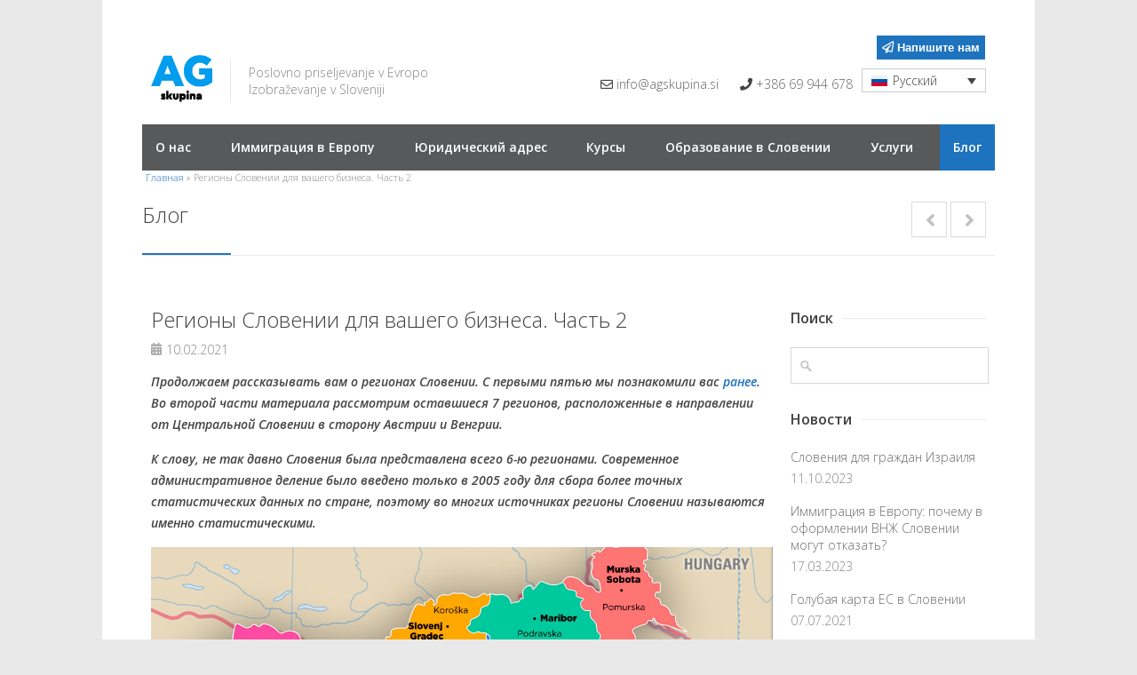

--- FILE ---
content_type: text/html; charset=UTF-8
request_url: https://agskupina.si/ru/2021/02/10/regiony-slovenii-dlya-vashego-biznesa-2/
body_size: 24742
content:
<!DOCTYPE html>
<html lang="ru-RU" prefix="og: http://ogp.me/ns#">
<head>
	
<meta charset="UTF-8">
<meta name="viewport" content="width=device-width, initial-scale=1">
<link rel="profile" href="http://gmpg.org/xfn/11">
<link rel="pingback" href="https://agskupina.si/xmlrpc.php">
<title>Регионы Словении для вашего бизнеса. Часть 2 | AG Skupina</title>
<meta name='robots' content='max-image-preview:large' />
<link rel="alternate" hreflang="en-us" href="https://agskupina.si/2021/02/10/regions-of-slovenia-for-your-business-2/" />
<link rel="alternate" hreflang="ru-ru" href="https://agskupina.si/ru/2021/02/10/regiony-slovenii-dlya-vashego-biznesa-2/" />
<script type="text/javascript" >            function apbct_attach_event_handler__backend(elem, event, callback){                if(typeof window.addEventListener === "function") elem.addEventListener(event, callback);                else                                              elem.attachEvent(event, callback);            }            apbct_attach_event_handler__backend(window, 'load', function(){                ctSetCookie('ct_checkjs', 'e8cc5ade389a3c04e265c23b9466dabff89f383805f1be49a5c7bcd93e976cc7' );            });</script>
<!-- This site is optimized with the Yoast SEO plugin v7.3 - https://yoast.com/wordpress/plugins/seo/ -->
<link rel="canonical" href="https://agskupina.si//ru/2021/02/10/regiony-slovenii-dlya-vashego-biznesa-2/" />
<meta property="og:locale" content="ru_RU" />
<meta property="og:type" content="article" />
<meta property="og:title" content="Регионы Словении для вашего бизнеса. Часть 2 | AG Skupina" />
<meta property="og:description" content="Продолжаем рассказывать вам о регионах Словении. С первыми пятью мы познакомили вас ранее. Во второй части материала рассмотрим оставшиеся 7 регионов, расположенные в направлении от Центральной Словении в сторону Австрии и Венгрии. К слову, не так давно Словения была представлена всего 6-ю регионами. Современное административное деление было введено только в 2005 году для сбора более" />
<meta property="og:url" content="https://agskupina.si//ru/2021/02/10/regiony-slovenii-dlya-vashego-biznesa-2/" />
<meta property="og:site_name" content="AG Skupina" />
<meta property="article:section" content="Новости и Статьи" />
<meta property="article:published_time" content="2021-02-10T17:10:48+03:00" />
<meta property="article:modified_time" content="2021-06-01T12:39:46+03:00" />
<meta property="og:updated_time" content="2021-06-01T12:39:46+03:00" />
<meta property="og:image" content="https://agskupina.si/wp-content/uploads/2021/02/Regiony-karta2.jpg" />
<meta property="og:image:secure_url" content="https://agskupina.si/wp-content/uploads/2021/02/Regiony-karta2.jpg" />
<meta name="twitter:card" content="summary" />
<meta name="twitter:description" content="Продолжаем рассказывать вам о регионах Словении. С первыми пятью мы познакомили вас ранее. Во второй части материала рассмотрим оставшиеся 7 регионов, расположенные в направлении от Центральной Словении в сторону Австрии и Венгрии. К слову, не так давно Словения была представлена всего 6-ю регионами. Современное административное деление было введено только в 2005 году для сбора более" />
<meta name="twitter:title" content="Регионы Словении для вашего бизнеса. Часть 2 | AG Skupina" />
<meta name="twitter:image" content="https://agskupina.si/wp-content/uploads/2021/02/Regiony-karta2.jpg" />
<script type='application/ld+json'>{"@context":"https:\/\/schema.org","@type":"Organization","url":"https:\/\/agskupina.si\/ru\/","sameAs":[],"@id":"https:\/\/agskupina.si\/ru\/#organization","name":"AG Skupina","logo":"https:\/\/agskupina.si\/wp-content\/uploads\/2015\/09\/Logo-AGS-2020.png"}</script>
<!-- / Yoast SEO plugin. -->

<link rel='dns-prefetch' href='//fonts.googleapis.com' />
<link rel='dns-prefetch' href='//use.fontawesome.com' />
<link rel='dns-prefetch' href='//cdn.jsdelivr.net' />
<link rel='dns-prefetch' href='//s.w.org' />
<link rel="alternate" type="application/rss+xml" title="AG Skupina &raquo; Лента" href="https://agskupina.si/ru/feed/" />
<link rel="alternate" type="application/rss+xml" title="AG Skupina &raquo; Лента комментариев" href="https://agskupina.si/ru/comments/feed/" />
<link rel="alternate" type="application/rss+xml" title="AG Skupina &raquo; Лента комментариев к &laquo;Регионы Словении для вашего бизнеса. Часть 2&raquo;" href="https://agskupina.si/ru/2021/02/10/regiony-slovenii-dlya-vashego-biznesa-2/feed/" />
		<script type="text/javascript">
			window._wpemojiSettings = {"baseUrl":"https:\/\/s.w.org\/images\/core\/emoji\/13.0.1\/72x72\/","ext":".png","svgUrl":"https:\/\/s.w.org\/images\/core\/emoji\/13.0.1\/svg\/","svgExt":".svg","source":{"concatemoji":"https:\/\/agskupina.si\/wp-includes\/js\/wp-emoji-release.min.js?ver=5.7.14"}};
			!function(e,a,t){var n,r,o,i=a.createElement("canvas"),p=i.getContext&&i.getContext("2d");function s(e,t){var a=String.fromCharCode;p.clearRect(0,0,i.width,i.height),p.fillText(a.apply(this,e),0,0);e=i.toDataURL();return p.clearRect(0,0,i.width,i.height),p.fillText(a.apply(this,t),0,0),e===i.toDataURL()}function c(e){var t=a.createElement("script");t.src=e,t.defer=t.type="text/javascript",a.getElementsByTagName("head")[0].appendChild(t)}for(o=Array("flag","emoji"),t.supports={everything:!0,everythingExceptFlag:!0},r=0;r<o.length;r++)t.supports[o[r]]=function(e){if(!p||!p.fillText)return!1;switch(p.textBaseline="top",p.font="600 32px Arial",e){case"flag":return s([127987,65039,8205,9895,65039],[127987,65039,8203,9895,65039])?!1:!s([55356,56826,55356,56819],[55356,56826,8203,55356,56819])&&!s([55356,57332,56128,56423,56128,56418,56128,56421,56128,56430,56128,56423,56128,56447],[55356,57332,8203,56128,56423,8203,56128,56418,8203,56128,56421,8203,56128,56430,8203,56128,56423,8203,56128,56447]);case"emoji":return!s([55357,56424,8205,55356,57212],[55357,56424,8203,55356,57212])}return!1}(o[r]),t.supports.everything=t.supports.everything&&t.supports[o[r]],"flag"!==o[r]&&(t.supports.everythingExceptFlag=t.supports.everythingExceptFlag&&t.supports[o[r]]);t.supports.everythingExceptFlag=t.supports.everythingExceptFlag&&!t.supports.flag,t.DOMReady=!1,t.readyCallback=function(){t.DOMReady=!0},t.supports.everything||(n=function(){t.readyCallback()},a.addEventListener?(a.addEventListener("DOMContentLoaded",n,!1),e.addEventListener("load",n,!1)):(e.attachEvent("onload",n),a.attachEvent("onreadystatechange",function(){"complete"===a.readyState&&t.readyCallback()})),(n=t.source||{}).concatemoji?c(n.concatemoji):n.wpemoji&&n.twemoji&&(c(n.twemoji),c(n.wpemoji)))}(window,document,window._wpemojiSettings);
		</script>
		<style type="text/css">
img.wp-smiley,
img.emoji {
	display: inline !important;
	border: none !important;
	box-shadow: none !important;
	height: 1em !important;
	width: 1em !important;
	margin: 0 .07em !important;
	vertical-align: -0.1em !important;
	background: none !important;
	padding: 0 !important;
}
</style>
	<link rel='stylesheet' id='ot-google-fonts-css'  href='//fonts.googleapis.com/css?family=Open+Sans:300,600,600italic,700,800' type='text/css' media='all' />
<link rel='stylesheet' id='contact-form-7-css'  href='https://agskupina.si/wp-content/plugins/contact-form-7/includes/css/styles.css?ver=5.1.9' type='text/css' media='all' />
<link rel='stylesheet' id='popup-maker-site-css'  href='https://agskupina.si/wp-content/plugins/popup-maker/assets/css/site.min.css?ver=1.6.6' type='text/css' media='all' />
<link rel='stylesheet' id='wpml-legacy-dropdown-0-css'  href='//agskupina.si/wp-content/plugins/sitepress-multilingual-cms/templates/language-switchers/legacy-dropdown/style.css?ver=1' type='text/css' media='all' />
<style id='wpml-legacy-dropdown-0-inline-css' type='text/css'>
.wpml-ls-statics-shortcode_actions, .wpml-ls-statics-shortcode_actions .wpml-ls-sub-menu, .wpml-ls-statics-shortcode_actions a {border-color:#cdcdcd;}.wpml-ls-statics-shortcode_actions a {color:#444444;background-color:#ffffff;}.wpml-ls-statics-shortcode_actions a:hover,.wpml-ls-statics-shortcode_actions a:focus {color:#000000;background-color:#eeeeee;}.wpml-ls-statics-shortcode_actions .wpml-ls-current-language>a {color:#444444;background-color:#ffffff;}.wpml-ls-statics-shortcode_actions .wpml-ls-current-language:hover>a, .wpml-ls-statics-shortcode_actions .wpml-ls-current-language>a:focus {color:#000000;background-color:#eeeeee;}
#header #lang_sel { float: right; margin-top: 5px; margin-right: 1px; } #lang_sel li { width: 120px; border-left: none; } #lang_sel img.iclflag { float: left; top: 2px; } #lang_sel ul ul { width: 120px; z-index: 100; } #lang_sel ul ul a { line-height: 1.5em; } .social-icons { margin: 0px; float: right; } #contact-details { float: right; margin-top: 8px; margin-right: 10px; }
</style>
<link rel='stylesheet' id='wp-pagenavi-css'  href='https://agskupina.si/wp-content/themes/Centum/pagenavi-css.css?ver=2.70' type='text/css' media='all' />
<link rel='stylesheet' id='centum-base-css'  href='https://agskupina.si/wp-content/themes/Centum/css/base.css?ver=5.7.14' type='text/css' media='all' />
<link rel='stylesheet' id='centum-skeleton-css'  href='https://agskupina.si/wp-content/themes/Centum/css/skeleton.css?ver=5.7.14' type='text/css' media='all' />
<link rel='stylesheet' id='centum-css'  href='https://agskupina.si/wp-content/themes/Centum/style.css?ver=5.7.14' type='text/css' media='all' />
<link rel='stylesheet' id='centum-style-css'  href='https://agskupina.si/wp-content/themes/centum-child/style.css?ver=5.7.14' type='text/css' media='all' />
<link rel='stylesheet' id='centum-boxed-css'  href='https://agskupina.si/wp-content/themes/Centum/css/boxed.css?ver=5.7.14' type='text/css' media='all' />
<link rel='stylesheet' id='centum-scheme-css'  href='https://agskupina.si/wp-content/themes/Centum/css/light.css?ver=5.7.14' type='text/css' media='all' />
<link rel='stylesheet' id='style-lekarev-css'  href='https://agskupina.si/wp-content/themes/centum-child/css/style-lekarev.css?ver=5.7.14' type='text/css' media='all' />
<link rel='stylesheet' id='font-awesome-official-css'  href='https://use.fontawesome.com/releases/v5.15.1/css/all.css' type='text/css' media='all' integrity="sha384-vp86vTRFVJgpjF9jiIGPEEqYqlDwgyBgEF109VFjmqGmIY/Y4HV4d3Gp2irVfcrp" crossorigin="anonymous" />
<link rel='stylesheet' id='bfa-font-awesome-css'  href='//cdn.jsdelivr.net/fontawesome/4.7.0/css/font-awesome.min.css?ver=4.7.0' type='text/css' media='all' />
<link rel='stylesheet' id='font-awesome-official-v4shim-css'  href='https://use.fontawesome.com/releases/v5.15.1/css/v4-shims.css' type='text/css' media='all' integrity="sha384-WCuYjm/u5NsK4s/NfnJeHuMj6zzN2HFyjhBu/SnZJj7eZ6+ds4zqIM3wYgL59Clf" crossorigin="anonymous" />
<style id='font-awesome-official-v4shim-inline-css' type='text/css'>
@font-face {
font-family: "FontAwesome";
src: url("https://use.fontawesome.com/releases/v5.15.1/webfonts/fa-brands-400.eot"),
		url("https://use.fontawesome.com/releases/v5.15.1/webfonts/fa-brands-400.eot?#iefix") format("embedded-opentype"),
		url("https://use.fontawesome.com/releases/v5.15.1/webfonts/fa-brands-400.woff2") format("woff2"),
		url("https://use.fontawesome.com/releases/v5.15.1/webfonts/fa-brands-400.woff") format("woff"),
		url("https://use.fontawesome.com/releases/v5.15.1/webfonts/fa-brands-400.ttf") format("truetype"),
		url("https://use.fontawesome.com/releases/v5.15.1/webfonts/fa-brands-400.svg#fontawesome") format("svg");
}

@font-face {
font-family: "FontAwesome";
src: url("https://use.fontawesome.com/releases/v5.15.1/webfonts/fa-solid-900.eot"),
		url("https://use.fontawesome.com/releases/v5.15.1/webfonts/fa-solid-900.eot?#iefix") format("embedded-opentype"),
		url("https://use.fontawesome.com/releases/v5.15.1/webfonts/fa-solid-900.woff2") format("woff2"),
		url("https://use.fontawesome.com/releases/v5.15.1/webfonts/fa-solid-900.woff") format("woff"),
		url("https://use.fontawesome.com/releases/v5.15.1/webfonts/fa-solid-900.ttf") format("truetype"),
		url("https://use.fontawesome.com/releases/v5.15.1/webfonts/fa-solid-900.svg#fontawesome") format("svg");
}

@font-face {
font-family: "FontAwesome";
src: url("https://use.fontawesome.com/releases/v5.15.1/webfonts/fa-regular-400.eot"),
		url("https://use.fontawesome.com/releases/v5.15.1/webfonts/fa-regular-400.eot?#iefix") format("embedded-opentype"),
		url("https://use.fontawesome.com/releases/v5.15.1/webfonts/fa-regular-400.woff2") format("woff2"),
		url("https://use.fontawesome.com/releases/v5.15.1/webfonts/fa-regular-400.woff") format("woff"),
		url("https://use.fontawesome.com/releases/v5.15.1/webfonts/fa-regular-400.ttf") format("truetype"),
		url("https://use.fontawesome.com/releases/v5.15.1/webfonts/fa-regular-400.svg#fontawesome") format("svg");
unicode-range: U+F004-F005,U+F007,U+F017,U+F022,U+F024,U+F02E,U+F03E,U+F044,U+F057-F059,U+F06E,U+F070,U+F075,U+F07B-F07C,U+F080,U+F086,U+F089,U+F094,U+F09D,U+F0A0,U+F0A4-F0A7,U+F0C5,U+F0C7-F0C8,U+F0E0,U+F0EB,U+F0F3,U+F0F8,U+F0FE,U+F111,U+F118-F11A,U+F11C,U+F133,U+F144,U+F146,U+F14A,U+F14D-F14E,U+F150-F152,U+F15B-F15C,U+F164-F165,U+F185-F186,U+F191-F192,U+F1AD,U+F1C1-F1C9,U+F1CD,U+F1D8,U+F1E3,U+F1EA,U+F1F6,U+F1F9,U+F20A,U+F247-F249,U+F24D,U+F254-F25B,U+F25D,U+F267,U+F271-F274,U+F279,U+F28B,U+F28D,U+F2B5-F2B6,U+F2B9,U+F2BB,U+F2BD,U+F2C1-F2C2,U+F2D0,U+F2D2,U+F2DC,U+F2ED,U+F328,U+F358-F35B,U+F3A5,U+F3D1,U+F410,U+F4AD;
}
</style>
<script type='text/javascript' src='https://agskupina.si/wp-includes/js/jquery/jquery.min.js?ver=3.5.1' id='jquery-core-js'></script>
<script type='text/javascript' src='https://agskupina.si/wp-includes/js/jquery/jquery-migrate.min.js?ver=3.3.2' id='jquery-migrate-js'></script>
<script type='text/javascript' id='ct_public-js-extra'>
/* <![CDATA[ */
var ctPublic = {"_ajax_nonce":"cae3ae4059","_rest_nonce":"1d592b96e4","_ajax_url":"https:\/\/agskupina.si\/wp-admin\/admin-ajax.php","_rest_url":"https:\/\/agskupina.si\/wp-json\/","data__set_cookies":"1","data__set_cookies__alt_sessions_type":"1","pixel__setting":"0","pixel__enabled":"","pixel__url":null};
/* ]]> */
</script>
<script type='text/javascript' src='https://agskupina.si/wp-content/plugins/cleantalk-spam-protect/js/apbct-public.min.js?apbct_ver=5.158.1&#038;ver=5.158.1' id='ct_public-js'></script>
<script type='text/javascript' src='https://agskupina.si/wp-content/plugins/cleantalk-spam-protect/js/cleantalk-modal.min.js?ver=5.158.1' id='cleantalk-modal-js'></script>
<script type='text/javascript' id='ct_nocache-js-extra'>
/* <![CDATA[ */
var ctNocache = {"ajaxurl":"https:\/\/agskupina.si\/wp-admin\/admin-ajax.php","info_flag":"","set_cookies_flag":"1","blog_home":"https:\/\/agskupina.si\/ru\/\/"};
/* ]]> */
</script>
<script type='text/javascript' src='https://agskupina.si/wp-content/plugins/cleantalk-spam-protect/js/cleantalk_nocache.min.js?ver=5.158.1' id='ct_nocache-js'></script>
<script type='text/javascript' src='//agskupina.si/wp-content/plugins/sitepress-multilingual-cms/templates/language-switchers/legacy-dropdown/script.js?ver=1' id='wpml-legacy-dropdown-0-js'></script>
<link rel="https://api.w.org/" href="https://agskupina.si/wp-json/" /><link rel="alternate" type="application/json" href="https://agskupina.si/wp-json/wp/v2/posts/3687" /><link rel="EditURI" type="application/rsd+xml" title="RSD" href="https://agskupina.si/xmlrpc.php?rsd" />
<link rel="wlwmanifest" type="application/wlwmanifest+xml" href="https://agskupina.si/wp-includes/wlwmanifest.xml" /> 
<meta name="generator" content="WordPress 5.7.14" />
<link rel='shortlink' href='https://agskupina.si/ru/?p=3687' />
<link rel="alternate" type="application/json+oembed" href="https://agskupina.si/wp-json/oembed/1.0/embed?url=https%3A%2F%2Fagskupina.si%2Fru%2F2021%2F02%2F10%2Fregiony-slovenii-dlya-vashego-biznesa-2%2F" />
<link rel="alternate" type="text/xml+oembed" href="https://agskupina.si/wp-json/oembed/1.0/embed?url=https%3A%2F%2Fagskupina.si%2Fru%2F2021%2F02%2F10%2Fregiony-slovenii-dlya-vashego-biznesa-2%2F&#038;format=xml" />
<meta name="generator" content="WPML ver:4.0.4 stt:1,47,48;" />
 <style type="text/css">

  body { color:rgba(68, 68, 68, 1);font-size:14px; }
  h1{ font-size:13px; }
  h2{  }
  h3{  }
  h4{  }
  h5{  }
  h6{  }
  h2.logo a,
  h1.logo a { font-size:22px; }
  #navigation ul li a {  font-size:14px;  }
  #logo {
        margin-bottom:20px;  }

  #tagline {
      }
  @media only screen and (max-width: 767px) {
    #tagline { margin-top: 5px;}
  }
  #header {
    min-height: 100px;
  }

  @media only screen and (max-width: 767px) {
        #navigation {
          float: none;
        }
        
        .js .selectnav {
          display: block;
        }
        .js #nav,
        #navigation .dropmenu > li#search-in-menu,
        #navigation ul li a {
          display: none;
        }
    }
    .post-icon { display: none; }
    .post-content { margin: 22px 0 0; }
    
       #backtotop a:hover,.feature-circle.blue,.prev:hover, .next:hover,.mr-rotato-prev:hover, .mr-rotato-next:hover { background-color: ; }

          h1, h2, h3, h4, h5, h6 {
        color:        }
         a:hover, a:focus { color: ; }

          a, a:visited { color:  ; }

          #navigation ul li a:hover,
      #navigation ul li:hover > a,

      #bolded-line,

      .button.gray:hover,
      .button.light:hover,
      .shipping-calculator-form button.button:hover,
      table.cart-table .cart-btns input:hover,
      table.cart-table .cart-btns a,
      .stacktable.small-only .cart-btns a,
      .price_slider_wrapper .ui-slider-horizontal .ui-slider-range,
      .button.color,
      .checkout-button,
      .wc-proceed-to-checkout a.button.wc-forward,
      .button.checkout.wc-forward,
      .onsale,
      input[type="submit"] {
        background: #1e73be;
      }
      .blog-sidebar .widget #twitter-blog li a,
      a, a:hover,
      .testimonials-author,
      .shop-item span.price,
      .list-1 li:before, .list-2 li:before, .list-3 li:before, .list-4 li:before,
      a.post-entry {
        color: #1e73be      }

      #navigation > div > ul > li.current-menu-item > a,
      #navigation > div > ul > li.current_page_parent > a,
      .pricing-table .color-3 h3, .color-3 .sign-up,
      #home-slider.rsDefault .rsArrowIcn:hover,
      .linking button.button,
      .slider .tp-leftarrow:hover,
      .slider .tp-rightarrow:hover,
      a.button.checkout.wc-forward:hover, 
      a.button.wc-forward:hover, 
      body .widget_price_filter .price_slider_amount button.button:hover, 
      .cart-btn .button.hovered, 
      .button.wc-backward:hover, 
      .magazine-lead figcaption:hover .button, 
      .wishlist_table .add_to_cart.button:hover, 
      .cart-btn .button:hover,
      .featured-box:hover > .circle,
      .featured-box:hover > .circle span,
      #home-slider.rsDefault .rsArrowIcn:hover, #portfolio-slider.rsDefault .rsArrowIcn:hover,
      #scroll-top-top a,
      .quantity .plus:hover,#content .quantity .plus:hover,.quantity .minus:hover,#content .quantity .minus:hover,
      .infobox,
      .post-icon {
        background-color:#1e73be;
      }

      .mr-rotato-prev:hover,
      .mr-rotato-next:hover,
      .pagination .current:hover,
      .pagination a:hover, 
      .woocommerce-pagination a:hover,
      .widget_price_filter .button:hover, 
      span.page-numbers.current,
      li.current,
      .tagcloud a:hover {
        background-color: #1e73be;
        border-color: #1e73be;
      }

      #filters a:hover,
      .option-set .selected,
      .wp-pagenavi .current,
      .pagination .current,
      #portfolio-navi a:hover {
        background-color: #1e73be !important;
        border: 1px solid #1e73be !important;
      }
      .pricing-table .color-3 h4 {
        background-color:#1e73be;
        opacity:0.8
      }

              .image-overlay-link, .image-overlay-zoom {
        background-color: rgba(0,0,0,0.7);
       }

       #navigation ul li a { background: none; }
      #navigation { background-color:#58595b; }



 
  
      @media (min-width: 1201px) {
  #scroll-top-top {
    display: none;
    position: fixed;
    top: 50vh;
    left: 20px;
    width: 42px;
    height: 42px;
  }
  #scroll-top-top a {
    border-radius: 50%;
    border: 1px solid #1e73be;
    background-color: transparent;
  }
  #scroll-top-top a:hover {
    border-color: transparent;
  }
  #scroll-top-top a:before {
    color: #1e73be;
  }
}      </style>
      <!-- All in one Favicon 4.7 --><meta name="generator" content="Powered by WPBakery Page Builder - drag and drop page builder for WordPress."/>
<!--[if lte IE 9]><link rel="stylesheet" type="text/css" href="https://agskupina.si/wp-content/plugins/js_composer/assets/css/vc_lte_ie9.min.css" media="screen"><![endif]--><meta name="generator" content="Powered by Slider Revolution 6.7.30 - responsive, Mobile-Friendly Slider Plugin for WordPress with comfortable drag and drop interface." />
<script>function setREVStartSize(e){
			//window.requestAnimationFrame(function() {
				window.RSIW = window.RSIW===undefined ? window.innerWidth : window.RSIW;
				window.RSIH = window.RSIH===undefined ? window.innerHeight : window.RSIH;
				try {
					var pw = document.getElementById(e.c).parentNode.offsetWidth,
						newh;
					pw = pw===0 || isNaN(pw) || (e.l=="fullwidth" || e.layout=="fullwidth") ? window.RSIW : pw;
					e.tabw = e.tabw===undefined ? 0 : parseInt(e.tabw);
					e.thumbw = e.thumbw===undefined ? 0 : parseInt(e.thumbw);
					e.tabh = e.tabh===undefined ? 0 : parseInt(e.tabh);
					e.thumbh = e.thumbh===undefined ? 0 : parseInt(e.thumbh);
					e.tabhide = e.tabhide===undefined ? 0 : parseInt(e.tabhide);
					e.thumbhide = e.thumbhide===undefined ? 0 : parseInt(e.thumbhide);
					e.mh = e.mh===undefined || e.mh=="" || e.mh==="auto" ? 0 : parseInt(e.mh,0);
					if(e.layout==="fullscreen" || e.l==="fullscreen")
						newh = Math.max(e.mh,window.RSIH);
					else{
						e.gw = Array.isArray(e.gw) ? e.gw : [e.gw];
						for (var i in e.rl) if (e.gw[i]===undefined || e.gw[i]===0) e.gw[i] = e.gw[i-1];
						e.gh = e.el===undefined || e.el==="" || (Array.isArray(e.el) && e.el.length==0)? e.gh : e.el;
						e.gh = Array.isArray(e.gh) ? e.gh : [e.gh];
						for (var i in e.rl) if (e.gh[i]===undefined || e.gh[i]===0) e.gh[i] = e.gh[i-1];
											
						var nl = new Array(e.rl.length),
							ix = 0,
							sl;
						e.tabw = e.tabhide>=pw ? 0 : e.tabw;
						e.thumbw = e.thumbhide>=pw ? 0 : e.thumbw;
						e.tabh = e.tabhide>=pw ? 0 : e.tabh;
						e.thumbh = e.thumbhide>=pw ? 0 : e.thumbh;
						for (var i in e.rl) nl[i] = e.rl[i]<window.RSIW ? 0 : e.rl[i];
						sl = nl[0];
						for (var i in nl) if (sl>nl[i] && nl[i]>0) { sl = nl[i]; ix=i;}
						var m = pw>(e.gw[ix]+e.tabw+e.thumbw) ? 1 : (pw-(e.tabw+e.thumbw)) / (e.gw[ix]);
						newh =  (e.gh[ix] * m) + (e.tabh + e.thumbh);
					}
					var el = document.getElementById(e.c);
					if (el!==null && el) el.style.height = newh+"px";
					el = document.getElementById(e.c+"_wrapper");
					if (el!==null && el) {
						el.style.height = newh+"px";
						el.style.display = "block";
					}
				} catch(e){
					console.log("Failure at Presize of Slider:" + e)
				}
			//});
		  };</script>
<noscript><style type="text/css"> .wpb_animate_when_almost_visible { opacity: 1; }</style></noscript>	<style id="pum-styles" type="text/css" media="all">
	/* Popup Google Fonts */
@import url('//fonts.googleapis.com/css?family=Acme|Montserrat');

/* Popup Theme 2527: Framed Border */
.pum-theme-2527, .pum-theme-framed-border { background-color: rgba( 255, 255, 255, 0.50 ) } 
.pum-theme-2527 .pum-container, .pum-theme-framed-border .pum-container { padding: 18px; border-radius: 0px; border: 20px outset #dd3333; box-shadow: 1px 1px 3px 0px rgba( 2, 2, 2, 0.97 ) inset; background-color: rgba( 255, 251, 239, 1.00 ) } 
.pum-theme-2527 .pum-title, .pum-theme-framed-border .pum-title { color: #000000; text-align: left; text-shadow: 0px 0px 0px rgba( 2, 2, 2, 0.23 ); font-family: inherit; font-size: 32px; line-height: 36px } 
.pum-theme-2527 .pum-content, .pum-theme-framed-border .pum-content { color: #2d2d2d; font-family: inherit } 
.pum-theme-2527 .pum-content + .pum-close, .pum-theme-framed-border .pum-content + .pum-close { height: 20px; width: 20px; left: auto; right: -20px; bottom: auto; top: -20px; padding: 0px; color: #ffffff; font-family: Acme; font-size: 20px; line-height: 20px; border: 1px none #ffffff; border-radius: 0px; box-shadow: 0px 0px 0px 0px rgba( 2, 2, 2, 0.23 ); text-shadow: 0px 0px 0px rgba( 0, 0, 0, 0.23 ); background-color: rgba( 0, 0, 0, 0.55 ) } 

/* Popup Theme 2526: Cutting Edge */
.pum-theme-2526, .pum-theme-cutting-edge { background-color: rgba( 0, 0, 0, 0.50 ) } 
.pum-theme-2526 .pum-container, .pum-theme-cutting-edge .pum-container { padding: 18px; border-radius: 0px; border: 1px none #000000; box-shadow: 0px 10px 25px 0px rgba( 2, 2, 2, 0.50 ); background-color: rgba( 30, 115, 190, 1.00 ) } 
.pum-theme-2526 .pum-title, .pum-theme-cutting-edge .pum-title { color: #ffffff; text-align: left; text-shadow: 0px 0px 0px rgba( 2, 2, 2, 0.23 ); font-family: Sans-Serif; font-size: 26px; line-height: 28px } 
.pum-theme-2526 .pum-content, .pum-theme-cutting-edge .pum-content { color: #ffffff; font-family: inherit } 
.pum-theme-2526 .pum-content + .pum-close, .pum-theme-cutting-edge .pum-content + .pum-close { height: 24px; width: 24px; left: auto; right: 0px; bottom: auto; top: 0px; padding: 0px; color: #1e73be; font-family: inherit; font-size: 32px; line-height: 24px; border: 1px none #ffffff; border-radius: 0px; box-shadow: -1px 1px 1px 0px rgba( 2, 2, 2, 0.10 ); text-shadow: -1px 1px 1px rgba( 0, 0, 0, 0.10 ); background-color: rgba( 238, 238, 34, 1.00 ) } 

/* Popup Theme 2525: Hello Box */
.pum-theme-2525, .pum-theme-hello-box { background-color: rgba( 0, 0, 0, 0.75 ) } 
.pum-theme-2525 .pum-container, .pum-theme-hello-box .pum-container { padding: 30px; border-radius: 80px; border: 14px solid #81d742; box-shadow: 0px 0px 0px 0px rgba( 2, 2, 2, 0.00 ); background-color: rgba( 255, 255, 255, 1.00 ) } 
.pum-theme-2525 .pum-title, .pum-theme-hello-box .pum-title { color: #2d2d2d; text-align: left; text-shadow: 0px 0px 0px rgba( 2, 2, 2, 0.23 ); font-family: Montserrat; font-size: 32px; line-height: 36px } 
.pum-theme-2525 .pum-content, .pum-theme-hello-box .pum-content { color: #2d2d2d; font-family: inherit } 
.pum-theme-2525 .pum-content + .pum-close, .pum-theme-hello-box .pum-content + .pum-close { height: auto; width: auto; left: auto; right: -30px; bottom: auto; top: -30px; padding: 0px; color: #2d2d2d; font-family: inherit; font-size: 32px; line-height: 28px; border: 1px none #ffffff; border-radius: 28px; box-shadow: 0px 0px 0px 0px rgba( 2, 2, 2, 0.23 ); text-shadow: 0px 0px 0px rgba( 0, 0, 0, 0.23 ); background-color: rgba( 255, 255, 255, 1.00 ) } 

/* Popup Theme 2524: Enterprise Blue */
.pum-theme-2524, .pum-theme-enterprise-blue { background-color: rgba( 0, 0, 0, 0.70 ) } 
.pum-theme-2524 .pum-container, .pum-theme-enterprise-blue .pum-container { padding: 20px; border-radius: 5px; border: 1px none #000000; box-shadow: 0px 10px 25px 4px rgba( 2, 2, 2, 0.50 ); background-color: rgba( 255, 255, 255, 1.00 ) } 
.pum-theme-2524 .pum-title, .pum-theme-enterprise-blue .pum-title { color: #315b7c; text-align: left; text-shadow: 0px 0px 0px rgba( 2, 2, 2, 0.23 ); font-family: inherit; font-size: 20px; line-height: 20px } 
.pum-theme-2524 .pum-content, .pum-theme-enterprise-blue .pum-content { color: #2d2d2d; font-family: inherit } 
.pum-theme-2524 .pum-content + .pum-close, .pum-theme-enterprise-blue .pum-content + .pum-close { height: 28px; width: 28px; left: auto; right: 8px; bottom: auto; top: 8px; padding: 4px; color: #ffffff; font-family: inherit; font-size: 20px; line-height: 20px; border: 1px none #ffffff; border-radius: 42px; box-shadow: 0px 0px 0px 0px rgba( 2, 2, 2, 0.23 ); text-shadow: 0px 0px 0px rgba( 0, 0, 0, 0.23 ); background-color: rgba( 30, 115, 190, 1.00 ) } 

/* Popup Theme 2523: Light Box */
.pum-theme-2523, .pum-theme-lightbox { background-color: rgba( 0, 0, 0, 0.60 ) } 
.pum-theme-2523 .pum-container, .pum-theme-lightbox .pum-container { padding: 18px; border-radius: 3px; border: 8px solid #000000; box-shadow: 0px 0px 30px 0px rgba( 2, 2, 2, 1.00 ); background-color: rgba( 255, 255, 255, 1.00 ) } 
.pum-theme-2523 .pum-title, .pum-theme-lightbox .pum-title { color: #000000; text-align: left; text-shadow: 0px 0px 0px rgba( 2, 2, 2, 0.23 ); font-family: inherit; font-size: 32px; line-height: 36px } 
.pum-theme-2523 .pum-content, .pum-theme-lightbox .pum-content { color: #000000; font-family: inherit } 
.pum-theme-2523 .pum-content + .pum-close, .pum-theme-lightbox .pum-content + .pum-close { height: 30px; width: 30px; left: auto; right: -24px; bottom: auto; top: -24px; padding: 0px; color: #ffffff; font-family: inherit; font-size: 24px; line-height: 26px; border: 2px solid #ffffff; border-radius: 30px; box-shadow: 0px 0px 15px 1px rgba( 2, 2, 2, 0.75 ); text-shadow: 0px 0px 0px rgba( 0, 0, 0, 0.23 ); background-color: rgba( 0, 0, 0, 1.00 ) } 

/* Popup Theme 2515: Default Theme */
.pum-theme-2515, .pum-theme-default-theme { background-color: rgba( 255, 255, 255, 1.00 ) } 
.pum-theme-2515 .pum-container, .pum-theme-default-theme .pum-container { padding: 18px; border-radius: 0px; border: 1px none #000000; box-shadow: 1px 1px 3px 0px rgba( 2, 2, 2, 0.23 ); background-color: rgba( 249, 249, 249, 1.00 ) } 
.pum-theme-2515 .pum-title, .pum-theme-default-theme .pum-title { color: #000000; text-align: left; text-shadow: 0px 0px 0px rgba( 2, 2, 2, 0.23 ); font-family: inherit; font-weight: inherit; font-size: 32px; font-style: normal; line-height: 36px } 
.pum-theme-2515 .pum-content, .pum-theme-default-theme .pum-content { color: #8c8c8c; font-family: inherit; font-weight: inherit; font-style: normal } 
.pum-theme-2515 .pum-content + .pum-close, .pum-theme-default-theme .pum-content + .pum-close { height: auto; width: auto; left: auto; right: 0px; bottom: auto; top: 0px; padding: 8px; color: #ffffff; font-family: inherit; font-weight: inherit; font-size: 12px; font-style: normal; line-height: 14px; border: 1px none #ffffff; border-radius: 0px; box-shadow: 0px 0px 0px 0px rgba( 2, 2, 2, 0.23 ); text-shadow: 0px 0px 0px rgba( 0, 0, 0, 0.23 ); background-color: rgba( 0, 183, 205, 1.00 ) } 


	
		</style>
<!-- Google Tag Manager -->
<script>(function(w,d,s,l,i){w[l]=w[l]||[];w[l].push({'gtm.start':
new Date().getTime(),event:'gtm.js'});var f=d.getElementsByTagName(s)[0],
j=d.createElement(s),dl=l!='dataLayer'?'&l='+l:'';j.async=true;j.src=
'https://www.googletagmanager.com/gtm.js?id='+i+dl;f.parentNode.insertBefore(j,f);
})(window,document,'script','dataLayer','GTM-W9D92MT');</script>
<!-- End Google Tag Manager -->

</head>

<!-- Google Tag Manager (noscript) -->
<noscript><iframe src="https://www.googletagmanager.com/ns.html?id=GTM-W9D92MT"
height="0" width="0" style="display:none;visibility:hidden"></iframe></noscript>
<!-- End Google Tag Manager (noscript) -->

<body class="post-template-default single single-post postid-3687 single-format-standard boxed light group-blog wpb-js-composer js-comp-ver-5.5.2 vc_responsive">

<div id="wrapper">

<!-- Header
================================================== -->

<!-- 960 Container -->
<div class="container ie-dropdown-fix">
<!-- Header -->
	<div id="header" class="">
		
		<!-- Logo -->
		<div class="eight logo-area columns">
			<div id="logo">
														<a href="https://agskupina.si/ru/" title="AG Skupina" rel="home">
						<img src="https://agskupina.si/wp-content/uploads/2015/09/AG-logo.png" alt="AG Skupina"/>
					</a>
					
								<div id="tagline">Poslovno priseljevanje v Evropo Izobraževanje v Sloveniji</div>				<div class="clear"></div>
			</div>
		</div>
				<!-- Social / Contact -->
		<div class="eight header-details columns">

						<button class="popmake-button popmake-37"><i class="fa fa-paper-plane"></i> Напишите нам</button>
      
      <div rel="form1" class="black">
        <div class="big_box_close"></div>
          <div class="form_box">
              <a class="a_close_box">x</a>
              <div class="form_title">Бесплатная консультация:</div>
              <div class="form_form">
                <div role="form" class="wpcf7" id="wpcf7-f37-o1" lang="ru-RU" dir="ltr">
<div class="screen-reader-response" aria-live="polite"></div>
<form action="/ru/2021/02/10/regiony-slovenii-dlya-vashego-biznesa-2/#wpcf7-f37-o1" method="post" class="wpcf7-form" novalidate="novalidate">
<div style="display: none;">
<input type="hidden" name="_wpcf7" value="37" />
<input type="hidden" name="_wpcf7_version" value="5.1.9" />
<input type="hidden" name="_wpcf7_locale" value="ru_RU" />
<input type="hidden" name="_wpcf7_unit_tag" value="wpcf7-f37-o1" />
<input type="hidden" name="_wpcf7_container_post" value="0" />
</div>
<input type="hidden" name="form-type" value="header" class="wpcf7-form-control wpcf7-hidden" />
<input type="hidden" name="form-type" value="" class="wpcf7-form-control wpcf7-hidden" />
<input type="hidden" name="form_id" value="37" class="wpcf7-form-control wpcf7-hidden" />
<input type="hidden" name="langsite" value="143" class="wpcf7-form-control wpcf7-hidden" />
<p>  <!-- Язык сайта Русский --></p>
<p>Ваше имя (обязательно)<br />
    <span class="wpcf7-form-control-wrap your-name"><input type="text" name="your-name" value="" size="40" class="wpcf7-form-control wpcf7-text wpcf7-validates-as-required" aria-required="true" aria-invalid="false" /></span> </p>
<p>Ваш e-mail (обязательно)<br />
    <span class="wpcf7-form-control-wrap your-email"><input type="email" name="your-email" value="" size="40" class="wpcf7-form-control wpcf7-text wpcf7-email wpcf7-validates-as-required wpcf7-validates-as-email" aria-required="true" aria-invalid="false" /></span> </p>
<p>Телефон<br />
    <span class="wpcf7-form-control-wrap your-tel"><input type="tel" name="your-tel" value="" size="40" class="wpcf7-form-control wpcf7-text wpcf7-tel wpcf7-validates-as-tel" aria-invalid="false" /></span> </p>
<p>Сообщение<br />
    <span class="wpcf7-form-control-wrap your-message"><textarea name="your-message" cols="40" rows="4" class="wpcf7-form-control wpcf7-textarea" aria-invalid="false"></textarea></span><br />
    <span class="wpcf7-form-control-wrap termsAndConditions"><span class="wpcf7-form-control wpcf7-checkbox wpcf7-validates-as-required"><span class="wpcf7-list-item first last"><label><input type="checkbox" name="termsAndConditions[]" value="Я согласен(а) с условиями использования" /><span class="wpcf7-list-item-label">Я согласен(а) с условиями использования</span></label></span></span></span><br />
    <span class="wpcf7-form-control-wrap acceptance-policy"><span class="wpcf7-form-control wpcf7-checkbox wpcf7-validates-as-required"><span class="wpcf7-list-item first last"><label><input type="checkbox" name="acceptance-policy[]" value="Я согласен(а) на обработку моих персональных данных" /><span class="wpcf7-list-item-label">Я согласен(а) на обработку моих персональных данных</span></label></span></span></span></p>
<p><input type="submit" value="Отправить" class="wpcf7-form-control wpcf7-submit" /></p>
<input type="hidden" id="ct_checkjs_cf7_c0e190d8267e36708f955d7ab048990d" name="ct_checkjs_cf7" value="0" /><input type='hidden' class='wpcf7-pum' value='{"closepopup":false,"closedelay":0,"openpopup":false,"openpopup_id":0}' /><div class="wpcf7-response-output wpcf7-display-none" aria-hidden="true"></div></form></div>              </div>
          </div>
      </div>

      <script>
        var jsPopupId = "37";
        var jsBtnText = "Напишите нам";
        var jsCf7Title = "Бесплатная консультация:";
        
        var form = document.querySelector(".black");
        var buttonCf7 = document.querySelector("button.popmake-button");


        buttonCf7.addEventListener("click", function(){
          document.querySelector(".black").style.display = "block";
        });
        form.addEventListener("click", function(e){
          target = e.target;
          if (target == form.querySelector(".a_close_box")) {
            document.querySelector(".black").style.display = "none";
          }
        });
      </script>

      <!--<div class="hidden-qr-wrapper">
        <input type="checkbox" id="hidden-qr-ticker" checked>
        <img class="hidden-qr" src="http://agskupina.si/wp-content/uploads/2017/03/creambee-qrcode-black.png">
        <label class="btn-hidden-qr" for="hidden-qr-ticker">
          <i class="fa fa-chevron-left" aria-hidden="true"></i>
        </label>
      </div>-->

			
			<div class="clear"></div>
			
<div
	 class="wpml-ls-statics-shortcode_actions wpml-ls wpml-ls-legacy-dropdown js-wpml-ls-legacy-dropdown" id="lang_sel">
	<ul>

		<li tabindex="0" class="wpml-ls-slot-shortcode_actions wpml-ls-item wpml-ls-item-ru wpml-ls-current-language wpml-ls-item-legacy-dropdown">
			<a href="#" class="js-wpml-ls-item-toggle wpml-ls-item-toggle lang_sel_sel icl-ru"><img class="wpml-ls-flag iclflag" src="https://agskupina.si/wp-content/plugins/sitepress-multilingual-cms/res/flags/ru.png" alt="ru" title="Русский"><span class="wpml-ls-native icl_lang_sel_native">Русский</span></a>

			<ul class="wpml-ls-sub-menu">
					<li class="icl-en wpml-ls-slot-shortcode_actions wpml-ls-item wpml-ls-item-en wpml-ls-first-item">
						<a href="https://agskupina.si/2021/02/10/regions-of-slovenia-for-your-business-2/" class="wpml-ls-link"><img class="wpml-ls-flag iclflag" src="https://agskupina.si/wp-content/plugins/sitepress-multilingual-cms/res/flags/en.png" alt="en" title="English"><span class="wpml-ls-native icl_lang_sel_native">English</span></a>
					</li>
					<li class="icl-sl wpml-ls-slot-shortcode_actions wpml-ls-item wpml-ls-item-sl wpml-ls-last-item">
						<a href="https://agskupina.si/sl/" class="wpml-ls-link"><img class="wpml-ls-flag iclflag" src="https://agskupina.si/wp-content/plugins/sitepress-multilingual-cms/res/flags/sl.png" alt="sl" title="Slovenščina"><span class="wpml-ls-native icl_lang_sel_native">Slovenščina</span></a>
					</li>			</ul>

		</li>

	</ul>
</div>
						<!-- Contact Details -->
			<div id="contact-details">
				<ul>
					<li><i class="fa fa-envelope"></i><a href="mailto:info@agskupina.si" onclick="dataLayer.push({'event': 'ClickEmail'}); return true">info@agskupina.si</a></li>					<li><i class="fa fa-phone"></i><a href="tel:+386 69 944 678" onclick="dataLayer.push({'event': 'ClickPhoneNumber'}); return true">+386 69 944 678</a></li>				</ul>
			</div>
						
		</div>
		
	</div>
	<!-- Header / End -->

<!-- Navigation -->
	<div class="sixteen columns">

		<div id="navigation">
			<div id="mainmenu-cont" class="menu-menu-1-russkij-container"><ul id="menu-menu-1-russkij" class="dropmenu main-menu"><li id="menu-item-3442" class="menu-item menu-item-type-post_type menu-item-object-page menu-item-home menu-item-3442"><a href="https://agskupina.si/ru/">О нас</a></li><li id="menu-item-3648" class="menu-item menu-item-type-post_type menu-item-object-page menu-item-3648"><a href="https://agskupina.si/ru/immigration-europe/">Иммиграция в Европу</a></li><li id="menu-item-4940" class="menu-item menu-item-type-post_type menu-item-object-page menu-item-4940"><a href="https://agskupina.si/ru/virtual-office-and-legal-address-in-ljubljana/">Юридический адрес</a></li><li id="menu-item-3649" class="menu-item menu-item-type-post_type menu-item-object-page menu-item-3649"><a href="https://agskupina.si/ru/language-courses">Курсы</a></li><li id="menu-item-3444" class="menu-item menu-item-type-post_type menu-item-object-page menu-item-3444"><a href="https://agskupina.si/ru/education/">Образование в Словении</a></li><li id="menu-item-3445" class="menu-item menu-item-type-custom menu-item-object-custom menu-item-has-children menu-item-3445"><a>Услуги</a><ul class="sub-menu">	<li id="menu-item-3446" class="menu-item menu-item-type-post_type menu-item-object-page menu-item-3446"><a href="https://agskupina.si/ru/business-immigration-slovenia/">Бизнес-иммиграция в Словению</a></li>	<li id="menu-item-3447" class="menu-item menu-item-type-post_type menu-item-object-page menu-item-3447"><a href="https://agskupina.si/ru/business-immigration-to-slovakia/">Бизнес-иммиграция в Словакию</a></li>	<li id="menu-item-3448" class="menu-item menu-item-type-post_type menu-item-object-page menu-item-3448"><a href="https://agskupina.si/ru/ru/education-in-slovenia/">Высшее образование в Словении</a></li></ul></li><li id="menu-item-3449" class="menu-item menu-item-type-post_type menu-item-object-page current_page_parent menu-item-3449"><a href="https://agskupina.si/ru/news/">Блог</a></li></ul></div>		<select class="selectnav"><option value="/">Select Page</option><option value="https://agskupina.si/ru/" class="menu-item menu-item-type-post_type menu-item-object-page menu-item-home menu-item-3442">О нас</option><option value="https://agskupina.si/ru/immigration-europe/" class="menu-item menu-item-type-post_type menu-item-object-page menu-item-3648">Иммиграция в Европу</option><option value="https://agskupina.si/ru/virtual-office-and-legal-address-in-ljubljana/" class="menu-item menu-item-type-post_type menu-item-object-page menu-item-4940">Юридический адрес</option><option value="https://agskupina.si/ru/language-courses" class="menu-item menu-item-type-post_type menu-item-object-page menu-item-3649">Курсы</option><option value="https://agskupina.si/ru/education/" class="menu-item menu-item-type-post_type menu-item-object-page menu-item-3444">Образование в Словении</option><option value="" class="menu-item menu-item-type-custom menu-item-object-custom menu-item-has-children menu-item-3445">Услуги</option><option value="https://agskupina.si/ru/business-immigration-slovenia/" class="menu-item menu-item-type-post_type menu-item-object-page menu-item-3446">&#151; Бизнес-иммиграция в Словению</option><option value="https://agskupina.si/ru/business-immigration-to-slovakia/" class="menu-item menu-item-type-post_type menu-item-object-page menu-item-3447">&#151; Бизнес-иммиграция в Словакию</option><option value="https://agskupina.si/ru/ru/education-in-slovenia/" class="menu-item menu-item-type-post_type menu-item-object-page menu-item-3448">&#151; Высшее образование в Словении</option><option value="https://agskupina.si/ru/news/" class="menu-item menu-item-type-post_type menu-item-object-page current_page_parent menu-item-3449">Блог</option></select>
			<!-- Search Form -->

		</div>
		<div class="clear"></div>

	</div>
	<!-- Navigation / End -->
</div>
<!-- 960 Container / End -->
<!-- 960 Container -->
<!-- Start breadcrumbs -->
<div class="container">
	<div class="sixteen columns">
		<p id="breadcrumbs"><span xmlns:v="http://rdf.data-vocabulary.org/#"><span typeof="v:Breadcrumb"><a href="https://agskupina.si/ru/" rel="v:url" property="v:title">Главная</a> » <span class="breadcrumb_last">Регионы Словении для вашего бизнеса. Часть 2</span></span></span></p>	</div>
</div>	
<!-- End breadcrumbs -->
<div class="container">

	<div class="sixteen columns">

		<!-- Page Title -->
		<div id="page-title">
			<h2>Блог</h2>

			<div id="portfolio-navi">
				 <a class="prev" href="https://agskupina.si/ru/2021/02/11/dolya-investitsij-eib-v-slovenii-v-techenie-2020-goda-vyrosla-na-20-protsentov/"></a> 				 <a class="next" href="https://agskupina.si/ru/2021/02/09/v-kontse-fevralya-planiruetsya-otkrytie-ikea-v-slovenii/"></a> 			</div>
			<div class="clear"></div>

			<div id="bolded-line"></div>
		</div>
		<!-- Page Title / End -->

	</div>
</div>
<!-- 960 Container / End -->


<!-- 960 Container -->
<div class="container">

	<!-- Blog Posts
	================================================== -->
	<div class="twelve columns ">

		<!-- Post -->

		
		<div class="hidden-thumbnail post-3687 post type-post status-publish format-standard hentry category-slovenia-news-ru" id="post-3687" >

			
											<a href="#" class="post-icon"><i class="fa fa-file"></i></a>
											<div class="post-content">
						<div class="post-title">
							<h1 class="entry-title">
								<a href="https://agskupina.si/ru/2021/02/10/regiony-slovenii-dlya-vashego-biznesa-2/" title="Permalink to Регионы Словении для вашего бизнеса. Часть 2" rel="bookmark">
									Регионы Словении для вашего бизнеса. Часть 2								</a>
							</h1>
						</div>
						<div class="post-meta"><span><i class="fa fa-calendar"></i><a href="https://agskupina.si/ru/2021/02/10/regiony-slovenii-dlya-vashego-biznesa-2/" class="published-time" title="17:10" rel="bookmark">10.02.2021</a></span></div>						<div class="post-description">
							<p><em>Продолжаем рассказывать вам о регионах Словении. С первыми пятью мы познакомили вас <a href="https://agskupina.si/ru/2021/02/05/regiony-slovenii-dlya-vashego-biznesa/">ранее</a>. Во второй части материала рассмотрим оставшиеся 7 регионов, расположенные в направлении от Центральной Словении в сторону Австрии и Венгрии.</em></p>
<p><em>К слову, не так давно Словения была представлена всего 6-ю регионами. Современное административное деление было введено только в 2005 году для сбора более точных статистических данных по стране, поэтому во многих источниках регионы Словении называются именно статистическими.</em></p>
<p><a href="https://agskupina.si/wp-content/uploads/2021/02/Regiony-karta2.jpg"><img loading="lazy" class="alignnone size-full wp-image-3594" src="https://agskupina.si/wp-content/uploads/2021/02/Regiony-karta2.jpg" alt="" width="1200" height="630" /></a></p>
<p style="margin-top: -20px; font-size: 10px;" title="metamorworks">© <a href="https://www.freepik.com/turkas-olya" rel="nofollow">turkas.olya</a> from <a href="https://www.freepik.com/" target="_blank" rel="noopener noreferrer" data-saferedirecturl="https://www.google.com/url?q=https://www.freepi.com&amp;source=gmail&amp;ust=1612532757783000&amp;usg=AFQjCNEmEGikuRxMTw5Uhxn-LgBC1nAzdQ">Freepik</a></p>
<p>Юго-Восточная Словения (Jugovzhodna Slovenija) – <strong>Dolenjska</strong> <strong>regija</strong>, или Нижняя Крайна. Площадь – 2,675 км². Административный центр – город Ново-Место.</p>
<p>Крупнейший по площади регион страны, находящийся в её южной части. Центр региона – Ново-Место – является еще и промышленным центром Словении. Здесь находятся фармацевтический завод KRKA и крупнейший автомобильный завод Revoz. На берегу реки Крка расположены Доленьске Топлице – первый бальнеологический курорт Словении– и Шмарьешке Топлице с горячими источниками. Они представляют собой оздоровительный комплекс для восстановительного лечения, в том числе с применением апитерапии, распространённой в Словении благодаря развитому пчеловодству. Реки Крка и Колпа привлекают любителей каякинга и рафтинга. В регионе, как и в старину, очень распространены ремёсла.</p>
<p>Засавский регион – <strong>Zasavska</strong> <strong>regija</strong> (Zasavje). Площадь – 264 км². Административный центр – город Трбовле.</p>
<p>Самый маленький регион страны, расположенный в центральной Словении в непосредственном соседстве со Средней Словенией. Центр региона Трбовле лежит в долине реки Сава. Это развитый промышленный центр с различными предприятиями машиностроения, электроэнергетики, химической и строительной индустрии (производство цемента). Исторически регион был центром горнозаводской промышленности Словении.</p>
<p>Посавье – <strong>Posavska</strong> <strong>regija</strong>, или Нижнепосавский регион. Площадь – 885 км². Административный центр – город Кршко.</p>
<p>Регион расположен в юго-восточной Словении и тянется вплоть до границы с Хорватией, совпадая с нижним течением реки Сава. Именно в этой части течение реки дает оптимальные возможности для выработки электроэнергии – здесь действуют 4 гидроэлектростанции. В Кршко располагается единственная словенская АЭС, которая, впрочем, используется и Хорватией. В самом регионе развито сельское хозяйство – здесь много виноградников, выращиваются фрукты и овощи. Здесь же расположен курорт Терме Чатеж с круглогодичным обширным предложением по гидротерапии, кинезиотерапии, бальнеотерапии и другим видам лечебных и профилактических процедур.</p>
<p>Савиньский регион – <strong>Savinjska</strong> <strong>regija</strong>. Площадь – 2,384 км². Административный центр – город Целье.</p>
<p>Расположенный практически в центре страны, регион является частью Нижней Штирии – исторической области в Центральной Европе. Своё название он получил в честь реки Савиня, протекающей по её территории. Благодаря климату и плодородию Савинського региона Словения находится на 4 месте в мире по выращиванию хмеля, который местные жители ласково называют своим «зелёным золотом». Целье – третий по величине город Словении – является центром высокотехнологичных производств. Именно здесь ежегодно проходит крупнейшая в юго-восточной Европе Международная торговая выставка. Город Веленье, находящийся здесь же, является штаб-квартирой концерна Gorenje. В числе туристических и одновременно оздоровительных объектов региона – старейший и самый знаменитый термальный курорт Словении Рогашка Слатина. Он славится своими минеральными источниками с питьевой водой. Марку воды Donat Mg, которую здесь производят, можно встретить в магазинах по всему миру.</p>
<p>Корошка – <strong>Koroška</strong> <strong>regija, </strong>или Корушский регион. Площадь – 1,041 км². Административный центр – город Словень-Градец.</p>
<p>Регион находится на севере страны и проходит через горные вершины по долинам рек Драва, Межица и Мислиня. Ключевыми сферами, обеспечивающими региону доход, являются агротуризм, животноводство и лесное хозяйство. В западной части региона располагается город Езерск, в окрестностях которого лечат глазные болезни. Регион также известен благодаря металлургическому центру Равне. ЮНЕСКО провозгласил Словень-Градец символом мира – здесь ежегодно проходит множество культурных мероприятий.</p>
<p>Подравский регион – <strong>Podravska</strong> <strong>regija</strong>. Площадь – 2,170 км². Административный центр – город Марибор.</p>
<p>Регион находится на северо-востоке Словении и простирается вдоль Дравы – самой плодородной реки Словении. На Драве, как и на Саве, расположены гидроэлектростанции. Именно здесь находится знаменитая старейшая виноградная лоза в Европе, которой уже 400 лет, – и каждый год она всё ещёдаёт урожай. Вино из этого винограда используют в качестве почётных подарков. Так что Подравье – ещё один винодельческий регион страны, производящий вино высшей пробы.  Марибор – второй по величине город Словении. Благодаря всемирно известному горнолыжному курорту Мариборское Похорье он имеет статус Альпийского города. Здесь располагаются второй по величине государственный вуз Словении – Мариборский университет; самый успешный словенский футбольный клуб, а также крупнейший театр страны – Словенский национальный театр. Одним из примечательных мест региона является город Птуй – старейший город Словении.</p>
<p>Прекмурье (Помурье) – <strong>Pomurska regija</strong>. Площадь – 1,337 км². Административный центр – город МурскаСобота.</p>
<p>Расположенный на северо-востоке Словении, Помурье является одним из самых «ровных» регионов страны. Мурска Собота – собственно, единственный город Словении, расположенный полностью на равнине. Помурье граничит с Венгрией, поэтому здесь признаётся венгерский язык как второй официальный язык. Своё название регион получил от реки Мура, которая отделяет его от остальной части Словении. Помурье является центром крупнейшего производства словенских вин, в том числе игристых. Здесь же с 1869 года разливают минеральную воду Radenska, которую экспортируют по всему миру. Богатством региона являются также термальные курорты, основанные на местных термальных источниках, – Моравске Топлице, Лендава, Раденци и другие.</p>
<p><strong><em>Как видим, Словения – страна хоть и небольшая, но очень разнообразная и плодородная. Каждый из её регионов имеет свои особенные достопримечательности, и везде – удивительно красивая природа. Приглашаем вас обязательно посетить Словению!</em></strong></p>
<p style="text-align: right;"><em>Автор: AG Skupina</em></p>
<p><script type="application/ld+json">
{
  "@context" : "http://schema.org",
  "@type" : "Article",
  "mainEntityOfPage" : "https://agskupina.si/ru/2021/02/10/regiony-slovenii-dlya-vashego-biznesa-2/",
  "name" : "Регионы Словении для вашего бизнеса. Часть 2",
  "headline" : "Регионы Словении для вашего бизнеса. Часть 2",
  "image" : "https://agskupina.si/wp-content/uploads/2021/02/Regiony-karta2.jpg",
  "articleBody" : "Продолжаем рассказывать вам о регионах Словении. С первыми пятью мы познакомили вас <a href="https://agskupina.si/ru/2021/02/05/regiony-slovenii-dlya-vashego-biznesa/">ранее</a>. Во второй части материала рассмотрим оставшиеся 7 регионов, расположенные в направлении от Центральной Словении в сторону Австрии и Венгрии.",
  "datePublished" : "2021-02-10T08:10:00+02:00",
  "dateModified" : "2021-02-08T15:05:00+02:00",
  "author" : {
    "@type" : "Organization",
    "name" : "© AG Skupina",
	"url": "https://plus.google.com/u/0/117338959639729970576/"
  },
  "publisher" : {
	"@type" : "Organization",
	"name" : "AG Skupina",
	"logo" : {
		"@type" : "ImageObject",
		"url" : "https://agskupina.si/agskupina-logo.png",
		"height" : "60px",
		"width" : "220px"
    }
   }
}
</script></p>
													</div>

						</div>
					</div>
					<!-- Post -->
				
				
			</div> <!-- eof eleven column -->

<div class="four columns">
	<div class="blog-sidebar">
		
		<div id="search-2" class="widget  widget_search"><div class="headline no-margin"><h4>Поиск</h4></div><div class="search">
	<form method="get" id="searchform" action="https://agskupina.si/ru/">
		<input name="s" id="s" value="" placeholder=""  type="text" class="text"/>
	</form>
</div></div><div id="incredible_latest-2" class="widget  incredible-latest"><div class="headline no-margin"><h4>Новости</h4></div>
            <div class="latest-post-blog no-thumb">
                <a href="https://agskupina.si/ru/slovenia-for-Israeli-citizens"> </a>
                <p><a class="link" href="https://agskupina.si/ru/slovenia-for-Israeli-citizens">Словения для граждан Израиля</a>
                    <span>11.10.2023</span></p>
                </div>
                
            <div class="latest-post-blog no-thumb">
                <a href="https://agskupina.si/ru/immigratsiya-v-evropu-pochemu-v-oformlenii-vnzh-slovenii-mogut-otkazat/"> </a>
                <p><a class="link" href="https://agskupina.si/ru/immigratsiya-v-evropu-pochemu-v-oformlenii-vnzh-slovenii-mogut-otkazat/">Иммиграция в Европу: почему в оформлении ВНЖ Словении могут отказать?</a>
                    <span>17.03.2023</span></p>
                </div>
                
            <div class="latest-post-blog no-thumb">
                <a href="https://agskupina.si/ru/blue-card-eu/"> </a>
                <p><a class="link" href="https://agskupina.si/ru/blue-card-eu/">Голубая карта ЕС в Словении</a>
                    <span>07.07.2021</span></p>
                </div>
                </div>	</div>
</div>

</div>
</div>
<!-- Wrapper / End -->


<!-- Footer Start -->
<div id="footer">

 	<div class="container">
                     <div class="four columns">
                <div id="text_icl-21" class="widget widget_text_icl"><div class="footer-headline"><h4>Мы в соцсетях</h4></div>		<div class="textwidget"><a href="https://www.facebook.com/agskupinaru"> <i class="fab fa-facebook-square" style="font-size: 25px; vertical-align: middle; margin-right: 7px;"></i> Facebook</a></div>
		</div>            </div>
                     <div class="four columns">
                <div id="text_icl-23" class="widget widget_text_icl"><div class="footer-headline"><h4>Страны</h4></div>		<div class="textwidget"><a href="https://agskupina.si/ru/business-immigration-slovenia/">Словения</a><br />
<a href="https://agskupina.si/ru/business-immigration-to-slovakia/">Словакия</a><br /></div>
		</div>            </div>
                     <div class="four columns">
                <div id="text_icl-17" class="widget widget_text_icl"><div class="footer-headline"><h4>Контакты</h4></div>		<div class="textwidget"><p>T: <a href="tel:+38669746354" onclick="dataLayer.push({'event': 'ClickPhoneNumber'}); return true">+386 69 746 354</a><br />
E: <a href="mailto:info@agskupina.si" onclick="dataLayer.push({'event': 'ClickEmail'}); return true">info@agskupina.si</a></p>
<p>Dunajska cesta 106<br />
1000 Ljubljana, Slovenija</p>
</div>
		</div>            </div>
                     <div class="four columns">
                <div id="text_icl-31" class="widget widget_text_icl">		<div class="textwidget"><div style="display: flex;  gap: 10px;">
	<a href="viber://chat?number=%2B38669746354 " onclick="dataLayer.push({'event': 'ClickViber'}); return true" rel="noopener noreferrer">
		<img width="30" src="https://agskupina.si/wp-content/uploads/2022/06/viber.svg" />
	</a>
	<a href="https://api.whatsapp.com/send?phone=38669746354 " onclick="dataLayer.push({'event': 'ClickWhatsApp'}); return true" rel="noopener noreferrer">
		<img width="30" src="https://agskupina.si/wp-content/uploads/2022/06/whatsapp-svgrepo-com.svg" />
	</a>
	<a href="https://t.me/AGSkupinaEU" onclick="dataLayer.push({'event': 'ClickTelegram'}); return true" rel="noopener noreferrer">
		<img width="30" src="https://agskupina.si/wp-content/uploads/2022/06/telegram.svg" />
        </a>
	<a href="http://m.me/agskupina/" onclick="dataLayer.push({'event': 'ClickMessenger'}); return true" rel="noopener noreferrer">
		<img width="30" src="https://agskupina.si/wp-content/uploads/2022/06/facebook.svg" />
	</a>
</div>


</div>
		</div>            </div>
                <div class="sixteen columns">
			<div id="footer-bottom">
				              <p style="margin-bottom: 0px;"><a href="https://agskupina.si/ru/terms-conditions/" style="color: #aaa;">Условия использования</a></p>
				
				              <p style="margin-bottom: 0px;"><a href="https://agskupina.si/ru/privacy-policy/" style="color: #aaa;">Политика конфиденциальности и защиты ваших персональных данных</a></p>
								© AG Skupina d.o.o				<div id="scroll-top-top"><a href="#"></a></div>
			</div>
		</div>

    </div>

</div>
<!-- Footer End -->


<div id="pum-4442" class="pum pum-overlay pum-theme-2524 pum-theme-enterprise-blue popmake-overlay pum-overlay-disabled click_open" data-popmake="{&quot;id&quot;:4442,&quot;slug&quot;:&quot;vsplyvayushhee-okno-dlya-formy-v-header-ru&quot;,&quot;theme_id&quot;:2524,&quot;cookies&quot;:[],&quot;triggers&quot;:[{&quot;type&quot;:&quot;click_open&quot;,&quot;settings&quot;:{&quot;extra_selectors&quot;:&quot;&quot;,&quot;cookie&quot;:{&quot;name&quot;:null}}}],&quot;mobile_disabled&quot;:null,&quot;tablet_disabled&quot;:null,&quot;meta&quot;:{&quot;display&quot;:{&quot;size&quot;:&quot;auto&quot;,&quot;responsive_min_width&quot;:&quot;&quot;,&quot;responsive_max_width&quot;:&quot;&quot;,&quot;custom_width&quot;:&quot;640&quot;,&quot;custom_height&quot;:&quot;380&quot;,&quot;overlay_disabled&quot;:&quot;1&quot;,&quot;animation_type&quot;:&quot;fade&quot;,&quot;animation_speed&quot;:&quot;350&quot;,&quot;animation_origin&quot;:&quot;center top&quot;,&quot;location&quot;:&quot;center top&quot;,&quot;position_bottom&quot;:&quot;0&quot;,&quot;position_top&quot;:&quot;40&quot;,&quot;position_left&quot;:&quot;0&quot;,&quot;position_right&quot;:&quot;0&quot;,&quot;overlay_zindex&quot;:&quot;1999999998&quot;,&quot;zindex&quot;:&quot;1999999999&quot;,&quot;responsive_min_width_unit&quot;:&quot;px&quot;,&quot;responsive_max_width_unit&quot;:&quot;px&quot;,&quot;custom_width_unit&quot;:&quot;px&quot;,&quot;custom_height_unit&quot;:&quot;px&quot;},&quot;close&quot;:{&quot;text&quot;:&quot;\u00d7&quot;,&quot;button_delay&quot;:&quot;0&quot;},&quot;click_open&quot;:{&quot;extra_selectors&quot;:&quot;&quot;}}}" role="dialog" aria-hidden="true" aria-labelledby="pum_popup_title_4442">

	<div id="popmake-4442" class="pum-container popmake theme-2524">

				

				            <div id="pum_popup_title_4442" class="pum-title popmake-title">
				<strong>Бесплатная консультация:</strong>			</div>
		

		

				<div class="pum-content popmake-content">
			<div role="form" class="wpcf7" id="wpcf7-f37-o2" lang="ru-RU" dir="ltr">
<div class="screen-reader-response" aria-live="polite"></div>
<form action="/ru/2021/02/10/regiony-slovenii-dlya-vashego-biznesa-2/#wpcf7-f37-o2" method="post" class="wpcf7-form" novalidate="novalidate">
<div style="display: none;">
<input type="hidden" name="_wpcf7" value="37" />
<input type="hidden" name="_wpcf7_version" value="5.1.9" />
<input type="hidden" name="_wpcf7_locale" value="ru_RU" />
<input type="hidden" name="_wpcf7_unit_tag" value="wpcf7-f37-o2" />
<input type="hidden" name="_wpcf7_container_post" value="0" />
</div>
<input type="hidden" name="form-type" value="header" class="wpcf7-form-control wpcf7-hidden" />
<input type="hidden" name="form-type" value="" class="wpcf7-form-control wpcf7-hidden" />
<input type="hidden" name="form_id" value="37" class="wpcf7-form-control wpcf7-hidden" />
<input type="hidden" name="langsite" value="143" class="wpcf7-form-control wpcf7-hidden" />
<p>  <!-- Язык сайта Русский --></p>
<p>Ваше имя (обязательно)<br />
    <span class="wpcf7-form-control-wrap your-name"><input type="text" name="your-name" value="" size="40" class="wpcf7-form-control wpcf7-text wpcf7-validates-as-required" aria-required="true" aria-invalid="false" /></span> </p>
<p>Ваш e-mail (обязательно)<br />
    <span class="wpcf7-form-control-wrap your-email"><input type="email" name="your-email" value="" size="40" class="wpcf7-form-control wpcf7-text wpcf7-email wpcf7-validates-as-required wpcf7-validates-as-email" aria-required="true" aria-invalid="false" /></span> </p>
<p>Телефон<br />
    <span class="wpcf7-form-control-wrap your-tel"><input type="tel" name="your-tel" value="" size="40" class="wpcf7-form-control wpcf7-text wpcf7-tel wpcf7-validates-as-tel" aria-invalid="false" /></span> </p>
<p>Сообщение<br />
    <span class="wpcf7-form-control-wrap your-message"><textarea name="your-message" cols="40" rows="4" class="wpcf7-form-control wpcf7-textarea" aria-invalid="false"></textarea></span><br />
    <span class="wpcf7-form-control-wrap termsAndConditions"><span class="wpcf7-form-control wpcf7-checkbox wpcf7-validates-as-required"><span class="wpcf7-list-item first last"><label><input type="checkbox" name="termsAndConditions[]" value="Я согласен(а) с условиями использования" /><span class="wpcf7-list-item-label">Я согласен(а) с условиями использования</span></label></span></span></span><br />
    <span class="wpcf7-form-control-wrap acceptance-policy"><span class="wpcf7-form-control wpcf7-checkbox wpcf7-validates-as-required"><span class="wpcf7-list-item first last"><label><input type="checkbox" name="acceptance-policy[]" value="Я согласен(а) на обработку моих персональных данных" /><span class="wpcf7-list-item-label">Я согласен(а) на обработку моих персональных данных</span></label></span></span></span></p>
<p><input type="submit" value="Отправить" class="wpcf7-form-control wpcf7-submit" /></p>
<input type="hidden" id="ct_checkjs_cf7_430c3626b879b4005d41b8a46172e0c0" name="ct_checkjs_cf7" value="0" /><input type='hidden' class='wpcf7-pum' value='{"closepopup":false,"closedelay":0,"openpopup":false,"openpopup_id":0}' /><div class="wpcf7-response-output wpcf7-display-none" aria-hidden="true"></div></form></div>
		</div>


				

				            <button type="button" class="pum-close popmake-close" aria-label="Закрыть">
			×            </button>
		
	</div>

</div>
<script type="text/javascript" >				
				window.addEventListener('DOMContentLoaded', function () {
					setTimeout(function(){
						if( document.querySelectorAll('[name^=ct_checkjs]').length > 0 ) {
							apbct_public_sendREST(
			                    'js_keys__get',
			                    { callback: apbct_js_keys__set_input_value }
			                )
			            } 
					},0);					   
				});								
			</script>
		<script>
			window.RS_MODULES = window.RS_MODULES || {};
			window.RS_MODULES.modules = window.RS_MODULES.modules || {};
			window.RS_MODULES.waiting = window.RS_MODULES.waiting || [];
			window.RS_MODULES.defered = true;
			window.RS_MODULES.moduleWaiting = window.RS_MODULES.moduleWaiting || {};
			window.RS_MODULES.type = 'compiled';
		</script>
					<script type="text/javascript">function showhide_toggle(e,t,r,g){var a=jQuery("#"+e+"-link-"+t),s=jQuery("a",a),i=jQuery("#"+e+"-content-"+t),l=jQuery("#"+e+"-toggle-"+t);a.toggleClass("sh-show sh-hide"),i.toggleClass("sh-show sh-hide").toggle(),"true"===s.attr("aria-expanded")?s.attr("aria-expanded","false"):s.attr("aria-expanded","true"),l.text()===r?(l.text(g),a.trigger("sh-link:more")):(l.text(r),a.trigger("sh-link:less")),a.trigger("sh-link:toggle")}</script>
	<script type="text/javascript">
document.addEventListener( 'wpcf7mailsent', function( event ) {
    dataLayer.push({'event': 'SendFormAskAQuestion'});
}, false );
</script>
<link rel='stylesheet' id='rs-plugin-settings-css'  href='//agskupina.si/wp-content/plugins/revslider/sr6/assets/css/rs6.css?ver=6.7.30' type='text/css' media='all' />
<style id='rs-plugin-settings-inline-css' type='text/css'>
#rs-demo-id {}
</style>
<script type='text/javascript' id='contact-form-7-js-extra'>
/* <![CDATA[ */
var wpcf7 = {"apiSettings":{"root":"https:\/\/agskupina.si\/wp-json\/contact-form-7\/v1","namespace":"contact-form-7\/v1"},"cached":"1"};
var wpcf7 = {"apiSettings":{"root":"https:\/\/agskupina.si\/wp-json\/contact-form-7\/v1","namespace":"contact-form-7\/v1"},"cached":"1"};
/* ]]> */
</script>
<script type='text/javascript' src='https://agskupina.si/wp-content/plugins/contact-form-7/includes/js/scripts.js?ver=5.1.9' id='contact-form-7-js'></script>
<script type='text/javascript' src='//agskupina.si/wp-content/plugins/revslider/sr6/assets/js/rbtools.min.js?ver=6.7.29' defer async id='tp-tools-js'></script>
<script type='text/javascript' src='//agskupina.si/wp-content/plugins/revslider/sr6/assets/js/rs6.min.js?ver=6.7.30' defer async id='revmin-js'></script>
<script type='text/javascript' src='https://agskupina.si/wp-content/themes/centum-child/js/js-lekarev.js?ver=1.0' id='js-lekarev-js'></script>
<script type='text/javascript' src='https://agskupina.si/wp-content/themes/Centum/js/jquery.royalslider.min.js?ver=5.7.14' id='royalslider-js'></script>
<script type='text/javascript' src='https://agskupina.si/wp-content/plugins/js_composer/assets/lib/bower/flexslider/jquery.flexslider-min.js?ver=5.5.2' id='flexslider-js'></script>
<script type='text/javascript' src='https://agskupina.si/wp-content/themes/Centum/js/tooltip.js?ver=5.7.14' id='tooltip-js'></script>
<script type='text/javascript' src='https://agskupina.si/wp-content/themes/Centum/js/effects.js?ver=5.7.14' id='effects-js'></script>
<script type='text/javascript' src='https://agskupina.si/wp-content/themes/Centum/js/mfp.min.js?ver=5.7.14' id='mfp-js'></script>
<script type='text/javascript' src='https://agskupina.si/wp-content/themes/Centum/js/carousel.js?ver=5.7.14' id='carousel-js'></script>
<script type='text/javascript' src='https://agskupina.si/wp-content/themes/Centum/js/stacktable.js?ver=20140612' id='stacktable-js'></script>
<script type='text/javascript' src='https://agskupina.si/wp-content/plugins/js_composer/assets/lib/bower/isotope/dist/isotope.pkgd.min.js?ver=5.5.2' id='isotope-js'></script>
<script type='text/javascript' id='custom-js-extra'>
/* <![CDATA[ */
var centum = {"home_slider_scale_mode":"none","home_royal_delay":"5000","home_slider_loop":"1","home_slider_autoplay":"1","home_slider_arrows_hide":"","retinalogo":""};
/* ]]> */
</script>
<script type='text/javascript' src='https://agskupina.si/wp-content/themes/Centum/js/custom.js?ver=5.7.14' id='custom-js'></script>
<script type='text/javascript' src='https://agskupina.si/wp-includes/js/jquery/ui/core.min.js?ver=1.12.1' id='jquery-ui-core-js'></script>
<script type='text/javascript' id='popup-maker-site-js-extra'>
/* <![CDATA[ */
var pum_vars = {"ajaxurl":"https:\/\/agskupina.si\/wp-admin\/admin-ajax.php","restapi":"https:\/\/agskupina.si\/wp-json\/pum\/v1","rest_nonce":null,"default_theme":"2515","debug_mode":"","disable_open_tracking":""};
var pum_debug_vars = {"debug_mode_enabled":"\u0420\u0435\u0436\u0438\u043c \u043e\u0442\u043b\u0430\u0434\u043a\u0438 \u0432\u0441\u043f\u043b\u044b\u0432\u0430\u044e\u0449\u0435\u0433\u043e \u043e\u043a\u043d\u0430 \u0432\u043a\u043b\u044e\u0447\u0435\u043d","debug_started_at":"\u041e\u0442\u043b\u0430\u0434\u043a\u0430 \u043d\u0430\u0447\u0430\u043b\u0430\u0441\u044c \u0441:","debug_more_info":"\u0414\u043b\u044f \u043f\u043e\u043b\u0443\u0447\u0435\u043d\u0438\u044f \u0434\u043e\u043f\u043e\u043b\u043d\u0438\u0442\u0435\u043b\u044c\u043d\u043e\u0439 \u0438\u043d\u0444\u043e\u0440\u043c\u0430\u0446\u0438\u0438 \u043e \u0442\u043e\u043c, \u043a\u0430\u043a \u0438\u0441\u043f\u043e\u043b\u044c\u0437\u043e\u0432\u0430\u0442\u044c \u044d\u0442\u0443 \u0438\u043d\u0444\u043e\u0440\u043c\u0430\u0446\u0438\u044e, \u043f\u043e\u0441\u0435\u0442\u0438\u0442\u0435 http:\/\/docs.wppopupmaker.com\/?utm_medium=js-debug-info&utm_campaign=ContextualHelp&utm_source=browser-console&utm_content=more-info","global_info":"\u0413\u043b\u043e\u0431\u0430\u043b\u044c\u043d\u0430\u044f \u0438\u043d\u0444\u043e\u0440\u043c\u0430\u0446\u0438\u044f","localized_vars":"\u041b\u043e\u043a\u0430\u043b\u0438\u0437\u043e\u0432\u0430\u043d\u043d\u044b\u0435 \u043f\u0435\u0440\u0435\u043c\u0435\u043d\u043d\u044b\u0435","popups_initializing":"\u0418\u043d\u0438\u0446\u0438\u0430\u043b\u0438\u0437\u0430\u0446\u0438\u044f \u0432\u0441\u043f\u043b\u044b\u0432\u0430\u044e\u0449\u0438\u0445 \u043e\u043a\u043e\u043d","popups_initialized":"\u0412\u0441\u043f\u043b\u044b\u0432\u0430\u044e\u0449\u0438\u0435 \u043e\u043a\u043d\u0430 \u0438\u043d\u0438\u0446\u0438\u0430\u043b\u0438\u0437\u0438\u0440\u043e\u0432\u0430\u043d\u044b","single_popup_label":"\u0412\u0441\u043f\u043b\u044b\u0432\u0430\u044e\u0449\u0435\u0435 \u043e\u043a\u043d\u043e: #","theme_id":"ID \u0442\u0435\u043c\u044b:","label_method_call":"\u041c\u0435\u0442\u043e\u0434 \u0432\u044b\u0437\u043e\u0432\u0430:","label_method_args":"\u041c\u0435\u0442\u043e\u0434 \u0430\u0440\u0433\u0443\u043c\u0435\u043d\u0442\u0430:","label_popup_settings":"\u041d\u0430\u0441\u0442\u0440\u043e\u0439\u043a\u0438","label_triggers":"\u0422\u0440\u0438\u0433\u0433\u0435\u0440\u044b","label_cookies":"Cookies","label_delay":"\u0417\u0430\u0434\u0435\u0440\u0436\u043a\u0430:","label_conditions":"\u0423\u0441\u043b\u043e\u0432\u0438\u044f","label_cookie":"Cookie:","label_settings":"\u041d\u0430\u0441\u0442\u0440\u043e\u0439\u043a\u0438:","label_selector":"\u0421\u0435\u043b\u0435\u043a\u0442\u043e\u0440:","label_mobile_disabled":"\u041e\u0442\u043a\u043b\u044e\u0447\u0438\u0442\u044c \u043e\u0442\u043e\u0431\u0440\u0430\u0436\u0435\u043d\u0438\u0435 \u043d\u0430 \u043c\u043e\u0431\u0438\u043b\u044c\u043d\u044b\u0445:","label_tablet_disabled":"\u041e\u0442\u043a\u043b\u044e\u0447\u0438\u0442\u044c \u043e\u0442\u043e\u0431\u0440\u0430\u0436\u0435\u043d\u0438\u0435 \u043d\u0430 \u043f\u043b\u0430\u043d\u0448\u0435\u0442\u0430\u0445:","label_display_settings":"\u041f\u043e\u043a\u0430\u0437\u0430\u0442\u044c \u043d\u0430\u0441\u0442\u0440\u043e\u0439\u043a\u0438:","label_close_settings":"\u0421\u043a\u0440\u044b\u0442\u044c \u043d\u0430\u0441\u0442\u0440\u043e\u0439\u043a\u0438:","label_event_before_open":"\u0421\u043e\u0431\u044b\u0442\u0438\u0435: \u043f\u0435\u0440\u0435\u0434 \u043e\u0442\u043a\u0440\u044b\u0442\u0438\u0435\u043c","label_event_after_open":"\u0421\u043e\u0431\u044b\u0442\u0438\u0435: \u043f\u043e\u0441\u043b\u0435 \u043e\u0442\u043a\u0440\u044b\u0442\u0438\u044f","label_event_open_prevented":"\u0421\u043e\u0431\u044b\u0442\u0438\u0435: \u043e\u0442\u043a\u0440\u044b\u0442\u044c \u043f\u0440\u0435\u0434\u0443\u043f\u0440\u0435\u0436\u0434\u0435\u043d\u0438\u0435","label_event_setup_close":"\u0421\u043e\u0431\u044b\u0442\u0438\u0435: \u041d\u0430\u0441\u0442\u0440\u043e\u0439\u043a\u0438 \u0437\u0430\u043a\u0440\u044b\u0442\u044b","label_event_close_prevented":"\u0421\u043e\u0431\u044b\u0442\u0438\u0435: \u043f\u0440\u0435\u0434\u0443\u043f\u0440\u0435\u0436\u0434\u0435\u043d\u0438\u0435 \u043e \u0437\u0430\u043a\u0440\u044b\u0442\u0438\u0438","label_event_before_close":"\u0421\u043e\u0431\u044b\u0442\u0438\u0435: \u043f\u0435\u0440\u0435\u0434 \u0437\u0430\u043a\u0440\u044b\u0442\u0438\u0435\u043c","label_event_after_close":"\u0421\u043e\u0431\u044b\u0442\u0438\u0435: \u043f\u043e\u0441\u043b\u0435 \u0437\u0430\u043a\u0440\u044b\u0442\u0438\u044f","label_event_before_reposition":"\u0421\u043e\u0431\u044b\u0442\u0438\u0435: \u043f\u0435\u0440\u0435\u0434 \u0438\u0437\u043c\u0435\u043d\u0435\u043d\u0438\u0435\u043c \u043f\u043e\u0437\u0438\u0446\u0438\u0438","label_event_after_reposition":"\u0421\u043e\u0431\u044b\u0442\u0438\u0435: \u043f\u043e\u0441\u043b\u0435 \u0438\u0437\u043c\u0435\u043d\u0435\u043d\u0438\u044f \u043f\u043e\u0437\u0438\u0446\u0438\u0438","label_event_checking_condition":"\u0421\u043e\u0431\u044b\u0442\u0438\u0435: \u0443\u0441\u043b\u043e\u0432\u0438\u0435 \u043f\u0440\u043e\u0432\u0435\u0440\u043a\u0438","triggers":{"click_open":{"name":"\u041d\u0430\u0436\u043c\u0438\u0442\u0435 \u00ab\u041e\u0442\u043a\u0440\u044b\u0442\u044c\u00bb","modal_title":"\u041d\u0430\u0436\u043c\u0438\u0442\u0435 \u00ab\u041d\u0430\u0441\u0442\u0440\u043e\u0439\u043a\u0438 \u0442\u0440\u0438\u0433\u0433\u0435\u0440\u0430\u00bb","settings_column":"<strong>\u0414\u043e\u043f\u043e\u043b\u043d\u0438\u0442\u0435\u043b\u044c\u043d\u044b\u0435 \u0441\u0435\u043b\u0435\u043a\u0442\u043e\u0440\u0430<\/strong>: {{data.extra_selectors}}"},"auto_open":{"name":"\u0410\u0432\u0442\u043e\u043e\u0442\u043a\u0440\u044b\u0442\u0438\u0435","modal_title":"\u041d\u0430\u0441\u0442\u0440\u043e\u0439\u043a\u0438 \u0430\u0432\u0442\u043e\u043c\u0430\u0442\u0438\u0447\u0435\u0441\u043a\u043e\u0433\u043e \u043e\u0442\u043a\u0440\u044b\u0442\u0438\u044f","settings_column":"<strong>\u0417\u0430\u0434\u0435\u0440\u0436\u043a\u0430<\/strong>: {{data.delay}}"}},"cookies":{"on_popup_open":{"name":"\u0412 \u0432\u0441\u043f\u043b\u044b\u0432\u0430\u044e\u0449\u0435\u043c \u043e\u043a\u043d\u0435","modal_title":"\u041d\u0430\u0441\u0442\u0440\u043e\u0439\u043a\u0438 \u0432\u0441\u043f\u043b\u044b\u0432\u0430\u044e\u0449\u0438\u0445 \u043e\u043a\u043e\u043d"},"on_popup_close":{"name":"\u0412 \u0432\u0441\u043f\u043b\u044b\u0432\u0430\u044e\u0449\u0435\u043c \u043e\u043a\u043d\u0435","modal_title":"\u0412\u043a\u043b\u044e\u0447\u0435\u043d\u0438\u0435 \u0432\u0441\u043f\u043b\u044b\u0432\u0430\u044e\u0449\u0438\u0445 \u043e\u043a\u043e\u043d"},"manual":{"name":"\u0420\u0443\u0447\u043d\u043e\u0439 JavaScript","modal_title":"\u041d\u0430\u0436\u043c\u0438\u0442\u0435 \u00ab\u041d\u0430\u0441\u0442\u0440\u043e\u0439\u043a\u0438 \u0442\u0440\u0438\u0433\u0433\u0435\u0440\u0430\u00bb"}}};
var ajaxurl = "https:\/\/agskupina.si\/wp-admin\/admin-ajax.php";
var popmake_default_theme = "2515";
/* ]]> */
</script>
<script type='text/javascript' src='https://agskupina.si/wp-content/plugins/popup-maker/assets/js/site.min.js?defer&#038;ver=1.6.6' defer='defer' id='popup-maker-site-js'></script>
<script type='text/javascript' src='https://agskupina.si/wp-includes/js/wp-embed.min.js?ver=5.7.14' id='wp-embed-js'></script>


</body>
</html>

<!-- Page supported by LiteSpeed Cache 7.1 on 2026-01-27 20:02:07 -->

--- FILE ---
content_type: text/html; charset=UTF-8
request_url: https://agskupina.si/wp-admin/admin-ajax.php?0.5204141512448532
body_size: -79
content:
e8cc5ade389a3c04e265c23b9466dabff89f383805f1be49a5c7bcd93e976cc7

--- FILE ---
content_type: text/css
request_url: https://agskupina.si/wp-content/themes/centum-child/style.css?ver=5.7.14
body_size: 3385
content:
/*
 Theme Name:     Centum Child
 Description:    Centum Child Theme - use to customize theme without loosing any changes after update
 Author:         2TM
 Template:       Centum
 Version:        1.0
*/

/* =Imports styles from the parent theme
-------------------------------------------------------------- */
/*@import url('../Centum/style.css');*/


/* =Theme customization starts here
-------------------------------------------------------------- */
h1.logo {
	float: left;
	font-size: 28px;
	line-height: 50px;
}
h2.logo a,
h1.logo a {
	font-size:24px;
	color:#000;
	margin:0px
}
#contact-details li {
	display: inline;
	padding-left: 10px;
	margin-left: 10px;
	border-left: 1px solid #e9e9e9;
}

#contact-details li:first-child {
	border: none;
	margin-left: 0;
	padding:0
}

#contact-details i {margin-right: 4px;}
#contact-details a {color: #666;}

#logo a img {
    float: left;
    width: 15%;
}
#tagline {
    margin-top: 15px;
	}
	
.post-title h1 a, .post-title h2 a {
    top: 5px;
}

/* POPUP FIXES */
.popmake-overlay {
background: rgba(0,0,0,.5);
}
.popmake {
background: #fff;
padding: 10px;
border-radius: 6px;
}
.popmake-title {
text-align: center;
font-size: 1.5em;
border-bottom: 1px solid #e6e6e6;
margin-bottom: 5px;
padding-bottom: 10px;
}
.popmake-button {
float: right;
margin-top: 0px;
margin-right: 1px;
background: #1e73be;
color: #fff;
padding: 6px;
border: none;
border-radius: 0;
font-weight: bold;
}
.popmake-button:hover, .popmake-button:active, .popmake-button:focus {
background: #aaa;
}
.popmake>.popmake-close {
    position: absolute;
    right: 10px;
    top: 10px;
    font-size: 1.5em;
}

/* WeChat 
====================================*/

.social-icons li a { 
	width: 35px;
	height: 35px;
	margin-top: -4px;
	margin-right: 10px;
        background-color: #1e73be;
}

.wechat:before {
	color: #f2f2f2;
}

.wechat i, .wechat:before { margin: 9px 0 0 7px; }

/* phone 
====================================*/

.widget ul.phone-list{
	margin-top:10px;
	padding-top:8px;
	border-top:1px dashed #AAA;
}

/* table with visible borders
====================================*/
.border-table {
	width:100%;
}
.border-table,
.border-table th,
.border-table td {
	border:1px solid #000000;
	padding:0px;
}

/* table-960 + picture-960
====================================*/
.border-table-960 {
	width:100%;
}
.border-table-960,
.border-table-960 th,
.border-table-960 td {
	border:1px solid #000000;
	padding:1px;
}

.picture-960 {
	position: relative;
	width: 100%; 
	height: auto;
	display: none;
}
.captcha-line{
	display: flex;
	flex-direction: row;
}
.captcha-line img{
	margin-left: 10px;
}
#page-title span {
    color: #aaa;
    font-size: 11px;
}
#breadcrumbs {
    float: left;
    padding: 0px 4px 0px;
    margin:  -5px 0 0px;
}
#breadcrumbs span {
    font-size: 11px;
}
#page-title h1, #page-title h2, #page-title span {
padding: 0px 0 25px 0;
line-height: 20px;
}
#portfolio-navi {
	margin: -60px 10px 0 0;
}

.my-accordion {
    color: #1e73be;
    cursor: pointer;
    border: none;
    text-align: left;
    outline: none;
    font-size: 15px;
    transition: 0.4s;
    margin-bottom: 10px;
}

.active, .my-accordion:hover {
    text-decoration: underline;
    margin-bottom: 0px;
}

.my-panel {
    display: none;
    overflow: hidden;
    transition: max-height 0.2s ease-out;
}

@media only screen and (max-width: 960px) { 
	.border-table-960, .border-table-960 th, .border-table-960 td {
		display: none;
	}
	.picture-960 {
		display: block;
	}
}

--- FILE ---
content_type: text/css
request_url: https://agskupina.si/wp-content/themes/centum-child/css/style-lekarev.css?ver=5.7.14
body_size: 5683
content:
/* START lekarev style */
.latest-post-blog::after {
    clear: both;
    content: "";
    display: block;
}

#wrapper,
#footer {
margin: 0 auto;
}

ul.lekstyle {
  counter-reset: flag;
  margin: 30px;
}

ul.lekstyle li {
  position: relative;
  font-size: 22px;
  font-weight: bold;
  margin-left: 60px;
  padding: 10px;
  padding-left: 15px;
  margin-bottom: 10px;
  border: 1px solid #70ad47;
  list-style: none;
  border-top-right-radius: 6px;
  border-bottom-right-radius: 6px;
}

ul.lekstyle li::before {
  content: "";
  display: block;
  position: absolute;
  top: -3px;
  left: -47px;
  background-repeat: no-repeat;
  background-image: none;
  margin: auto;
  width: 47px;
  height: 66px;

  background-size: 47px 66px; 
  background-image:
    linear-gradient(45deg, #70ad47 18px, transparent 18px),
    linear-gradient(-45deg, #70ad47 18px, transparent 18px),
    linear-gradient(135deg, #70ad47 18px, transparent 18px),
    linear-gradient(-135deg, #70ad47 18px, transparent 18px),
    linear-gradient(180deg, transparent 0px, #70ad47 0px, #70ad47 14px, transparent 14px);
  background-position:
    0px -40px,
    1px -40px,
    23px 40px,
    -23px 40px,
    0px 26px;
  text-align: center;
  color: #ffffff;
}

ul.lekstyle li::after {
  content: counter(flag);
  display: block;
  position: absolute;
  top: 24px;
  left: -27px;
  counter-increment: flag;
  font-size: 14px;
  color: #ffffff;
}

.container .sixteen.columns {
  margin: 0;
  width: 100%;
}

img.vc_gitem-zone-img {
max-height: 300px;
}

.black {
          position:fixed;
          top:0px;
          left: 0;
          width:100%;
          height:100%;
          display:none;
          background:rgba(0,0,0,0.65);
          z-index:1000;
        }
          .big_box_close {
            position:absolute;
            top:0px;
            left:0px;
            width:100%;
            height:100%;
            z-index:1001;
            display:block;
          }
          .form_box {
            position:relative;
            display:block;
            top:10vh;
            left:auto;
            margin:0px auto;
            background:#ffffff;
            border-radius:5px;
            padding:18px 20px;
            box-sizing:border-box;
            width: 380px;
            height:auto;
            z-index:1002;
          }
            .a_close_box {
              position:absolute;
              display:block;
              top:3px;
              right:3px;
              width:20px;
              height:18px;
              font-size:15px;
              line-height:1em;
              background:#1e73be;
              color:#ffffff;
              text-align:center;
              font-family:sans-serif;
              font-weight:bold;
              text-transform:uppercase;
              padding-top:2px;
              box-sizing:content-box;
              cursor:pointer;
              z-index:1003;
            }
            a.a_close_box:hover {
              color: #ffffff;
            }
            .form_title {
              position:relative;
              font-size:20px;
              font-weight:bold;
              padding-bottom:10px;
            }
            .form_form {
              position:relative;
              display:block;
              clear:both;
              width:100%;
              height:auto;
            }
              
      /*** Стили формы ***/
              
                  .form_form input[type=text],
                  .form_form input[type=email],
                  .form_form textarea{
                      width:316px;
                  }
                  .form_form textarea{resize:none; height:50px;}
                  .form_form input[type=submit]{
                  }
      body span.wpcf7-not-valid-tip{font-size:12px;}
      body div.wpcf7-response-output{margin:10px 0px 0px 0px; font-size:13px;}

#hidden-qr-ticker {
      display: none;
    }

    .hidden-qr-wrapper {
      display: none;
      position: fixed;
      top: 202px;
      left: 0;
    }

    .hidden-qr {
      position: fixed;
      left: 0px;
      margin: 0;
      padding: 10px;
      width: 180px;
      height: 86px;
      background-color: #1e73be;
      transition: left .2s ease-in;
    }

    label.btn-hidden-qr {
      position: fixed;
      margin: 0;
      left: 191px;
      transition: left .2s ease-in;
    }

    .btn-hidden-qr > i {
      color: #ffffff;
      cursor: pointer;
      background: #1e73be;
      padding: 10px;
    }

    #hidden-qr-ticker:checked ~ .hidden-qr {
      left: -201px;
    }

    #hidden-qr-ticker:checked ~ label.btn-hidden-qr {
      left: 0px;
    }


    /* MENU */
#navigation {
margin-bottom: 0;
}
.wpb_button, .wpb_content_element, ul.wpb_thumbnails-fluid>li  {
margin-bottom: 10px !important;
}

.post {
margin-top: 10px;
}

#navigation ul ul li a {
  width: 100%;
}

#navigation ul ul li {
  width: 100%;
}

#navigation ul, #navigation li {
display: flex;
justify-content: space-between;
}

#navigation ul.main-menu li:nth-child(2),
#navigation ul.main-menu li:nth-child(3),
#navigation ul.main-menu li:nth-child(4) {
cursor: default;
}

#navigation ul.sub-menu li {
cursor: pointer;
}

/* End MENU */

.img_allwidth {
  width: 100%;
}

.blog-sidebar .widget_categories .cat-item a {
width: 90%;
}

@media screen and (min-width: 850px) {
 .hidden-qr-wrapper {
   display: block;
}
}

@media (min-width: 1201px) {
  #scroll-top-top {
    display: none;
    position: fixed;
    top: 50vh;
    left: 20px;
    width: 42px;
    height: 42px;
  }
  #scroll-top-top a {
    border-radius: 50%;
    border: 1px solid #1e73be;
    background-color: transparent;
  }
  #scroll-top-top a:hover {
    border-color: transparent;
  }
  #scroll-top-top a:before {
    color: #1e73be;
  }
}
/* END lekarev style */

--- FILE ---
content_type: image/svg+xml
request_url: https://agskupina.si/wp-content/uploads/2022/06/viber.svg
body_size: 214664
content:
<svg width="49" height="46" viewBox="0 0 49 46" fill="none" xmlns="http://www.w3.org/2000/svg" xmlns:xlink="http://www.w3.org/1999/xlink">
<rect width="49" height="46" fill="url(#pattern0)"/>
<defs>
<pattern id="pattern0" patternContentUnits="objectBoundingBox" width="1" height="1">
<use xlink:href="#image0_57_90" transform="translate(0 -0.0326087) scale(0.005 0.00532609)"/>
</pattern>
<image id="image0_57_90" width="200" height="200" xlink:href="[data-uri]"/>
</defs>
</svg>


--- FILE ---
content_type: image/svg+xml
request_url: https://agskupina.si/wp-content/uploads/2022/06/whatsapp-svgrepo-com.svg
body_size: 2222
content:
<?xml version="1.0" encoding="iso-8859-1"?>
<!-- Generator: Adobe Illustrator 19.0.0, SVG Export Plug-In . SVG Version: 6.00 Build 0)  -->
<svg version="1.1" id="Layer_1" xmlns="http://www.w3.org/2000/svg" xmlns:xlink="http://www.w3.org/1999/xlink" x="0px" y="0px"
	 viewBox="0 0 512 512" style="enable-background:new 0 0 512 512;" xml:space="preserve">
<path style="fill:#20A83E;" d="M437.019,74.98C388.668,26.628,324.38,0,256,0S123.333,26.628,74.98,74.98S0,187.62,0,256
	c0,51.485,15.154,100.938,43.874,143.34L0.69,500.106c-1.343,3.134-0.607,6.966,1.798,9.381c2.495,2.506,6.519,3.206,9.714,1.684
	l96.358-45.885C151.858,495.866,202.721,512,256,512c68.38,0,132.668-26.628,181.019-74.98C485.371,388.667,512,324.38,512,256
	S485.371,123.333,437.019,74.98z"/>
<circle style="fill:#E5E5E5;" cx="256" cy="256" r="213.333"/>
<circle style="fill:#FFFFFF;" cx="256" cy="256" r="187.733"/>
<path style="fill:#20A83E;" d="M392.391,342.641l-7.673-41.561c-0.635-3.432-3.295-6.133-6.718-6.818l-60.339-12.067
	c-2.802-0.559-5.691,0.317-7.709,2.334l-24.514,24.514c-41.302-18.507-64.226-41.478-84.396-84.555l24.435-24.436
	c2.018-2.017,2.893-4.91,2.334-7.708l-12.068-60.34c-0.685-3.423-3.386-6.084-6.819-6.718l-41.561-7.673
	c-1.138-0.21-2.31-0.187-3.44,0.07c-10.974,2.494-20.987,8.023-28.956,15.994c-13.801,13.801-19.075,33.938-15.252,58.237
	c6.418,40.801,26.409,97.583,63.289,134.61l0.502,0.5c37.001,36.855,93.782,56.846,134.583,63.265
	c5.14,0.809,10.092,1.21,14.838,1.21c17.694,0,32.517-5.581,43.4-16.462c7.97-7.971,13.5-17.984,15.993-28.957
	C392.578,344.951,392.602,343.78,392.391,342.641z"/>
<path style="fill:#189433;" d="M349.996,376.428c-4.747,0-9.698-0.401-14.838-1.21c-40.801-6.419-97.583-26.41-134.583-63.265
	l-0.502-0.5c-36.88-37.027-56.87-93.809-63.289-134.61c-3.323-21.118,0.236-39.088,10.283-52.492
	c-4.388,2.565-8.458,5.689-12.097,9.328c-13.801,13.801-19.075,33.938-15.252,58.237c6.418,40.801,26.409,97.583,63.289,134.61
	l0.502,0.5c37.001,36.855,93.782,56.846,134.583,63.265c5.14,0.809,10.092,1.21,14.838,1.21c17.694,0,32.517-5.581,43.4-16.462
	c1.974-1.974,3.797-4.075,5.463-6.284C372.747,373.836,362.037,376.428,349.996,376.428z"/>
<g>
</g>
<g>
</g>
<g>
</g>
<g>
</g>
<g>
</g>
<g>
</g>
<g>
</g>
<g>
</g>
<g>
</g>
<g>
</g>
<g>
</g>
<g>
</g>
<g>
</g>
<g>
</g>
<g>
</g>
</svg>


--- FILE ---
content_type: application/javascript
request_url: https://agskupina.si/wp-content/themes/Centum/js/custom.js?ver=5.7.14
body_size: 23213
content:
/*-----------------------------------------------------------------------------------
/*
/* Custom JS
/*
-----------------------------------------------------------------------------------*/

/* Start Document */

(function($){
	$(document).ready(function(){

        $('body').removeClass('no-js').addClass('js');

        $("#navigation li").hover(
         function () {
            $(this).has('ul').addClass("hover");
            $(this).find('ul:first').css({
               visibility: "visible",
               display: "none"
           }).stop(true, true).slideDown("fast");
        },
        function () {
            $(this).removeClass("hover");
            $(this).find('ul:first').css({
               visibility: "visible",
               display: "block"
           }).stop(true, true).slideUp("fast");
        }
        );


        $("select.selectnav").change(function() {
         window.location = $(this).find("option:selected").val();
     });

        /*----------------------------------------------------*/
/*	Image Overlay
/*----------------------------------------------------*/

$('.picture a').hover(function () {
	$(this).find('.image-overlay-zoom, .image-overlay-link').stop().fadeTo('fast', 1);
},function () {
	$(this).find('.image-overlay-zoom, .image-overlay-link').stop().fadeTo('fast', 0);
});

/*----------------------------------------------------*/
/*	Back To Top Button
/*----------------------------------------------------*/

$('#scroll-top-top a').click(function(){
	$('html, body').animate({scrollTop:0}, 300);
	return false;
});

$('#search-in-menu .fa').click(function(){
				 $('li#search-in-menu input[type="text"]').focus();
			})

document.addEventListener("scroll", function() {
    var scrollLink = document.querySelector('#scroll-top-top');
    if (window.matchMedia('(min-width : 1201px)').matches) {
        if (window.pageYOffset > 200) {
            scrollLink.style.display = 'block';
        } else {
            scrollLink.style.display = 'none';
        }
    }
});
/*----------------------------------------------------*/
/*	Accordion
/*----------------------------------------------------*/

var $container = $('.acc-container'),
$trigger   = $('.acc-trigger');

$container.hide();
$trigger.first().addClass('active').next().show();

/*var fullWidth = $container.outerWidth(true);
$trigger.css('width', fullWidth);
$container.css('width', fullWidth);
*/
$trigger.on('click', function(e) {
	if( $(this).next().is(':hidden') ) {
		$trigger.removeClass('active').next().slideUp(300);
		$(this).toggleClass('active').next().slideDown(300);
	}
	e.preventDefault();
});

		// Resize
		$(window).on('resize', function() {
			fullWidth = $container.outerWidth(true)
			$trigger.css('width', $trigger.parent().width() );
			$container.css('width', $container.parent().width() );
		});


        /*----------------------------------------------------*/
/*  Accordion
/*----------------------------------------------------*/

$(".toggle-container").hide();
$(".toggle-trigger").click(function(){
    $(this).toggleClass("active").next().slideToggle("normal");
        return false; //Prevent the browser jump to the link anchor
    });


/*----------------------------------------------------*/
/*	Tabs
/*----------------------------------------------------*/



var $tabsNav    = $('.tabs-nav'),
$tabsNavLis = $tabsNav.children('li'),
$tabContent = $('.tab-content');

$tabsNav.each(function() {
	var $this = $(this);

	$this.next().children('.tab-content').stop(true,true).hide()
	.first().show();

	$this.children('li').first().addClass('active').stop(true,true).show();
});

$tabsNavLis.on('click', function(e) {
	var $this = $(this);

	$this.siblings().removeClass('active').end()
	.addClass('active');

	$this.parent().next().children('.tab-content').stop(true,true).hide()
	.siblings( $this.find('a').attr('href') ).fadeIn();

	e.preventDefault();
});



$('.testimonials-carousel').carousel({
    namespace: "mr-rotato",
    slider : '.carousel',
    slide : '.testimonial'
})



    $('.testimonials-slider').flexslider({
        animation: "fade",
        controlsContainer: $(".custom-controls-container"),
        customDirectionNav: $(".custom-navigation a"),
	    controlNav: true,
	    directionNav: false,
	    prevText: "",
	    nextText: ""
    });


/*----------------------------------------------------*/
/*	Isotope Portfolio Filter
/*----------------------------------------------------*/
$(window).load(function(){
	$('#portfolio-wrapper').isotope({
      itemSelector : '.portfolio-item',
      layoutMode : 'fitRows'
  });

	var $container = $('.full-width-class .products, .twelve.columns .products, .woocommerce.columns-2 .products,.woocommerce.columns-4 .products');
	$container.isotope({ itemSelector: 'div.product', layoutMode: 'fitRows' });
	

});
$('#filters a').click(function(e){
  e.preventDefault();

  var selector = $(this).attr('data-option-value');
  $('#portfolio-wrapper').isotope({ filter: selector });

  $(this).parents('ul').find('a').removeClass('selected');
  $(this).addClass('selected');
});



$('a.close').click(function(e){
	e.preventDefault();
	$(this).parent().fadeOut();

});

$('.tooltips').tooltip({
  selector: "a[rel=tooltip]"
})



$(".video-cont").fitVids();

$('.royalSlider').css('display', 'block');

$('#home-slider').royalSlider({
	autoScaleSlider: true,
	autoScaleSliderWidth: 1180,
	autoHeight: false,
	loop: centum.home_slider_loop,
	slidesSpacing: 0,
	imageScaleMode: centum.home_slider_scale_mode,
	imageAlignCenter:false,
	navigateByClick: false,
	numImagesToPreload : 10,
	autoPlay: {
		// autoplay options go gere
		enabled: centum.home_slider_autoplay,
		pauseOnHover: true,
		delay: centum.home_royal_delay
	},
	/* Arrow Navigation */
	arrowsNav:true,
	arrowsNavAutoHide: centum.home_slider_arrows_hide,
	arrowsNavHideOnTouch: true,
	keyboardNavEnabled: true,
	fadeinLoadedSlide: true,
});

$('#portfolio-slider').royalSlider({
	autoScaleSlider: true,
	autoScaleSliderWidth: 1180,
	autoHeight: true,
	loop: true,
	slidesSpacing: 0,
	imageScaleMode: 'fill',
	imageAlignCenter:true,
	navigateByClick: false,
	numImagesToPreload : 10,
	
	arrowsNav:true,
	arrowsNavAutoHide: false,
	arrowsNavHideOnTouch: true,
	keyboardNavEnabled: true,
	fadeinLoadedSlide: true,
});



 $("#product-slider").royalSlider({

        autoScaleSlider: true,
      autoScaleSliderWidth: 580,
      autoHeight: true,
      //autoScaleSliderHeight: 500,
      arrowsNavAutoHide: false,
      loop: false,
      slidesSpacing: 0,

      imageScaleMode: 'fill',
      imageAlignCenter:false,

      navigateByClick: false,
      numImagesToPreload:10,

      /* Thumbnail Navigation */
		controlNavigation: 'thumbnails',
		thumbs: {
			orientation: 'horizontal',
			firstMargin: false,
			appendSpan: true,
			autoCenter: false,
			spacing: 10,
			paddingTop: 10,
		}

    });


$('.basic-slider').royalSlider({

	autoScaleSlider: true,
	autoScaleSliderHeight: "auto",
	autoHeight: true,

	loop: false,
	slidesSpacing: 0,

	imageScaleMode: 'none',
	imageAlignCenter:false,

	navigateByClick: false,
	numImagesToPreload:10,

	/* Arrow Navigation */
	arrowsNav:true,
	arrowsNavAutoHide: false,
	arrowsNavHideOnTouch: true,
	keyboardNavEnabled: true,
	fadeinLoadedSlide: true,

});


$('[rel=image]').magnificPopup({ 
  	type: 'image',
	closeOnContentClick: true,
	mainClass: 'my-mfp-zoom-in',
	image: {
		 markup: '<div class="mfp-figure">'+
	        '<div class="mfp-close"></div>'+
	        '<div class="mfp-img"></div>'+
	        '<div class="mfp-bottom-bar">'+
	          '<div class="mfp-title"></div>'+
	          '<div class="mfp-counter"></div>'+
	        '</div>'+
	      '</div>',
		verticalFit: true,
		titleSrc: function(item) {
     		return item.el.attr('title');
  		}
	},
	// other options
});

$('[rel=image-gallery]').magnificPopup({
  type: 'image',
  mainClass: 'my-mfp-zoom-in',
  gallery:{
    enabled:true
  },

});

$('.wp-caption a').magnificPopup({
  type: 'image',
  mainClass: 'mfp-fade',
  closeOnContentClick: true,
  image: {
    verticalFit: true
  }
}); 

$('.page a.button.lightbox').magnificPopup({
  type: 'image',
  mainClass: 'mfp-fade',
  closeOnContentClick: true,
  image: {
    verticalFit: true
  }
});     

$('#product-slider-no-thumbs .rsSlide, #product-slider .rsSlide, .basic-slider .rsSlide, #portfolio-slider .rsSlide').magnificPopup({
  delegate: 'a',
  mainClass: 'my-mfp-zoom-in',
  type: 'image',
  closeOnContentClick: true,
  image: {
    verticalFit: true
  },
  	gallery: {
	  enabled: true
	},
});


$(window).load(function() {
    $('.flexslider').flexslider({ animation: "slide" , controlNav: false,smoothHeight: true, slideshowSpeed: 7000, animationSpeed: 600,start: function(slider) {
    	$('.flexslider').removeClass('loadingflex');
	}
	});
});

// Responsive Tables
//----------------------------------------//
$('.responsive-table').stacktable();


$('.stars a').on( "click", function() {
	$('.stars a').removeClass('prevactive');
 	$(this).prevAll().addClass('prevactive');
}).hover(
  function() {
  	$('.stars a').removeClass('prevactive');
	$(this).addClass('prevactive').prevAll().addClass('prevactive');
  }, function() {
  	$('.stars a').removeClass('prevactive');
  	$('.stars a.active').prevAll().addClass('prevactive');
  }
);


$(".small-only input.input-text.qty.text").on( "change", function() {
	var value = $(this).val();
	var name = $(this).attr('name');
	$(".large-only").find(".quantity.buttons_added .qty[name*='"+name+"']").val(value);
});




/*----------------------------------------------------*/
/*  Counters
/*----------------------------------------------------*/

    $('.counter').counterUp({
        delay: 10,
        time: 900
    });


// Retina Images
//----------------------------------------//

var pixelRatio = !!window.devicePixelRatio ? window.devicePixelRatio : 1;

$(window).on("load", function() {
	if (pixelRatio > 1) {
		if(centum.retinalogo) {
			$('#logo img').attr('src',centum.retinalogo);
		}
	}
});

/* End Document */

});

})(this.jQuery);



/*global jQuery */
/*!
* FitVids 1.0
*
* Copyright 2011, Chris Coyier - http://css-tricks.com + Dave Rupert - http://daverupert.com
* Credit to Thierry Koblentz - http://www.alistapart.com/articles/creating-intrinsic-ratios-for-video/
* Released under the WTFPL license - http://sam.zoy.org/wtfpl/
*
* Date: Thu Sept 01 18:00:00 2011 -0500
*/


(function( $ ){

  "use strict";

  $.fn.fitVids = function( options ) {
    var settings = {
      customSelector: null
    };

    if(!document.getElementById('fit-vids-style')) {

      var div = document.createElement('div'),
          ref = document.getElementsByTagName('base')[0] || document.getElementsByTagName('script')[0],
          cssStyles = '&shy;<style>.fluid-width-video-wrapper{width:100%;position:relative;padding:0;}.fluid-width-video-wrapper iframe,.fluid-width-video-wrapper object,.fluid-width-video-wrapper embed {position:absolute;top:0;left:0;width:100%;height:100%;}</style>';

      div.className = 'fit-vids-style';
      div.id = 'fit-vids-style';
      div.style.display = 'none';
      div.innerHTML = cssStyles;

      ref.parentNode.insertBefore(div,ref);

    }

    if ( options ) {
      $.extend( settings, options );
    }

    return this.each(function(){
      var selectors = [
        "iframe[src*='player.vimeo.com']",
        "iframe[src*='youtube.com']",
        "iframe[src*='youtube-nocookie.com']",
        "iframe[src*='kickstarter.com'][src*='video.html']",
        "object",
        "embed"
      ];

      if (settings.customSelector) {
        selectors.push(settings.customSelector);
      }

      var $allVideos = $(this).find(selectors.join(','));
      $allVideos = $allVideos.not("object object"); // SwfObj conflict patch

      $allVideos.each(function(){
        var $this = $(this);
        if (this.tagName.toLowerCase() === 'embed' && $this.parent('object').length || $this.parent('.fluid-width-video-wrapper').length) { return; }
        var height = ( this.tagName.toLowerCase() === 'object' || ($this.attr('height') && !isNaN(parseInt($this.attr('height'), 10))) ) ? parseInt($this.attr('height'), 10) : $this.height(),
            width = !isNaN(parseInt($this.attr('width'), 10)) ? parseInt($this.attr('width'), 10) : $this.width(),
            aspectRatio = height / width;
        if(!$this.attr('id')){
          var videoID = 'fitvid' + Math.floor(Math.random()*999999);
          $this.attr('id', videoID);
        }
        $this.wrap('<div class="fluid-width-video-wrapper"></div>').parent('.fluid-width-video-wrapper').css('padding-top', (aspectRatio * 100)+"%");
        $this.removeAttr('height').removeAttr('width');
      });
    });
  };
// Works with either jQuery or Zepto
})( window.jQuery || window.Zepto );



jQuery( function( $ ) {

	// Quantity buttons

	$( 'div.quantity:not(.buttons_added), td.quantity:not(.buttons_added)' ).addClass( 'buttons_added' ).append( '<input type="button" value="+" class="plus" />' ).prepend( '<input type="button" value="-" class="minus" />' );
		$('.plus').val('\uf067');
		$('.minus').val('\uf068');
	$( document ).on( 'click', '.plus, .minus', function() {

		// Get values
		var $qty		= $( this ).closest( '.quantity' ).find( '.qty' ),
			currentVal	= parseFloat( $qty.val() ),
			max			= parseFloat( $qty.attr( 'max' ) ),
			min			= parseFloat( $qty.attr( 'min' ) ),
			step		= $qty.attr( 'step' );

		// Format values
		if ( ! currentVal || currentVal === '' || currentVal === 'NaN' ) currentVal = 0;
		if ( max === '' || max === 'NaN' ) max = '';
		if ( min === '' || min === 'NaN' ) min = 0;
		if ( step === 'any' || step === '' || step === undefined || parseFloat( step ) === 'NaN' ) step = 1;

		// Change the value
		if ( $( this ).is( '.plus' ) ) {

			if ( max && ( max == currentVal || currentVal > max ) ) {
				$qty.val( max );
			} else {
				$qty.val( currentVal + parseFloat( step ) );
			}

		} else {

			if ( min && ( min == currentVal || currentVal < min ) ) {
				$qty.val( min );
			} else if ( currentVal > 0 ) {
				$qty.val( currentVal - parseFloat( step ) );
			}

		}

		// Trigger change event
		$qty.trigger( 'change' );

	});

});

// Generated by CoffeeScript 1.6.2
/*
jQuery Waypoints - v2.0.3
Copyright (c) 2011-2013 Caleb Troughton
Dual licensed under the MIT license and GPL license.
https://github.com/imakewebthings/jquery-waypoints/blob/master/licenses.txt
*/
(function(){var t=[].indexOf||function(t){for(var e=0,n=this.length;e<n;e++){if(e in this&&this[e]===t)return e}return-1},e=[].slice;(function(t,e){if(typeof define==="function"&&define.amd){return define("waypoints",["jquery"],function(n){return e(n,t)})}else{return e(t.jQuery,t)}})(this,function(n,r){var i,o,l,s,f,u,a,c,h,d,p,y,v,w,g,m;i=n(r);c=t.call(r,"ontouchstart")>=0;s={horizontal:{},vertical:{}};f=1;a={};u="waypoints-context-id";p="resize.waypoints";y="scroll.waypoints";v=1;w="waypoints-waypoint-ids";g="waypoint";m="waypoints";o=function(){function t(t){var e=this;this.$element=t;this.element=t[0];this.didResize=false;this.didScroll=false;this.id="context"+f++;this.oldScroll={x:t.scrollLeft(),y:t.scrollTop()};this.waypoints={horizontal:{},vertical:{}};t.data(u,this.id);a[this.id]=this;t.bind(y,function(){var t;if(!(e.didScroll||c)){e.didScroll=true;t=function(){e.doScroll();return e.didScroll=false};return r.setTimeout(t,n[m].settings.scrollThrottle)}});t.bind(p,function(){var t;if(!e.didResize){e.didResize=true;t=function(){n[m]("refresh");return e.didResize=false};return r.setTimeout(t,n[m].settings.resizeThrottle)}})}t.prototype.doScroll=function(){var t,e=this;t={horizontal:{newScroll:this.$element.scrollLeft(),oldScroll:this.oldScroll.x,forward:"right",backward:"left"},vertical:{newScroll:this.$element.scrollTop(),oldScroll:this.oldScroll.y,forward:"down",backward:"up"}};if(c&&(!t.vertical.oldScroll||!t.vertical.newScroll)){n[m]("refresh")}n.each(t,function(t,r){var i,o,l;l=[];o=r.newScroll>r.oldScroll;i=o?r.forward:r.backward;n.each(e.waypoints[t],function(t,e){var n,i;if(r.oldScroll<(n=e.offset)&&n<=r.newScroll){return l.push(e)}else if(r.newScroll<(i=e.offset)&&i<=r.oldScroll){return l.push(e)}});l.sort(function(t,e){return t.offset-e.offset});if(!o){l.reverse()}return n.each(l,function(t,e){if(e.options.continuous||t===l.length-1){return e.trigger([i])}})});return this.oldScroll={x:t.horizontal.newScroll,y:t.vertical.newScroll}};t.prototype.refresh=function(){var t,e,r,i=this;r=n.isWindow(this.element);e=this.$element.offset();this.doScroll();t={horizontal:{contextOffset:r?0:e.left,contextScroll:r?0:this.oldScroll.x,contextDimension:this.$element.width(),oldScroll:this.oldScroll.x,forward:"right",backward:"left",offsetProp:"left"},vertical:{contextOffset:r?0:e.top,contextScroll:r?0:this.oldScroll.y,contextDimension:r?n[m]("viewportHeight"):this.$element.height(),oldScroll:this.oldScroll.y,forward:"down",backward:"up",offsetProp:"top"}};return n.each(t,function(t,e){return n.each(i.waypoints[t],function(t,r){var i,o,l,s,f;i=r.options.offset;l=r.offset;o=n.isWindow(r.element)?0:r.$element.offset()[e.offsetProp];if(n.isFunction(i)){i=i.apply(r.element)}else if(typeof i==="string"){i=parseFloat(i);if(r.options.offset.indexOf("%")>-1){i=Math.ceil(e.contextDimension*i/100)}}r.offset=o-e.contextOffset+e.contextScroll-i;if(r.options.onlyOnScroll&&l!=null||!r.enabled){return}if(l!==null&&l<(s=e.oldScroll)&&s<=r.offset){return r.trigger([e.backward])}else if(l!==null&&l>(f=e.oldScroll)&&f>=r.offset){return r.trigger([e.forward])}else if(l===null&&e.oldScroll>=r.offset){return r.trigger([e.forward])}})})};t.prototype.checkEmpty=function(){if(n.isEmptyObject(this.waypoints.horizontal)&&n.isEmptyObject(this.waypoints.vertical)){this.$element.unbind([p,y].join(" "));return delete a[this.id]}};return t}();l=function(){function t(t,e,r){var i,o;r=n.extend({},n.fn[g].defaults,r);if(r.offset==="bottom-in-view"){r.offset=function(){var t;t=n[m]("viewportHeight");if(!n.isWindow(e.element)){t=e.$element.height()}return t-n(this).outerHeight()}}this.$element=t;this.element=t[0];this.axis=r.horizontal?"horizontal":"vertical";this.callback=r.handler;this.context=e;this.enabled=r.enabled;this.id="waypoints"+v++;this.offset=null;this.options=r;e.waypoints[this.axis][this.id]=this;s[this.axis][this.id]=this;i=(o=t.data(w))!=null?o:[];i.push(this.id);t.data(w,i)}t.prototype.trigger=function(t){if(!this.enabled){return}if(this.callback!=null){this.callback.apply(this.element,t)}if(this.options.triggerOnce){return this.destroy()}};t.prototype.disable=function(){return this.enabled=false};t.prototype.enable=function(){this.context.refresh();return this.enabled=true};t.prototype.destroy=function(){delete s[this.axis][this.id];delete this.context.waypoints[this.axis][this.id];return this.context.checkEmpty()};t.getWaypointsByElement=function(t){var e,r;r=n(t).data(w);if(!r){return[]}e=n.extend({},s.horizontal,s.vertical);return n.map(r,function(t){return e[t]})};return t}();d={init:function(t,e){var r;if(e==null){e={}}if((r=e.handler)==null){e.handler=t}this.each(function(){var t,r,i,s;t=n(this);i=(s=e.context)!=null?s:n.fn[g].defaults.context;if(!n.isWindow(i)){i=t.closest(i)}i=n(i);r=a[i.data(u)];if(!r){r=new o(i)}return new l(t,r,e)});n[m]("refresh");return this},disable:function(){return d._invoke(this,"disable")},enable:function(){return d._invoke(this,"enable")},destroy:function(){return d._invoke(this,"destroy")},prev:function(t,e){return d._traverse.call(this,t,e,function(t,e,n){if(e>0){return t.push(n[e-1])}})},next:function(t,e){return d._traverse.call(this,t,e,function(t,e,n){if(e<n.length-1){return t.push(n[e+1])}})},_traverse:function(t,e,i){var o,l;if(t==null){t="vertical"}if(e==null){e=r}l=h.aggregate(e);o=[];this.each(function(){var e;e=n.inArray(this,l[t]);return i(o,e,l[t])});return this.pushStack(o)},_invoke:function(t,e){t.each(function(){var t;t=l.getWaypointsByElement(this);return n.each(t,function(t,n){n[e]();return true})});return this}};n.fn[g]=function(){var t,r;r=arguments[0],t=2<=arguments.length?e.call(arguments,1):[];if(d[r]){return d[r].apply(this,t)}else if(n.isFunction(r)){return d.init.apply(this,arguments)}else if(n.isPlainObject(r)){return d.init.apply(this,[null,r])}else if(!r){return n.error("jQuery Waypoints needs a callback function or handler option.")}else{return n.error("The "+r+" method does not exist in jQuery Waypoints.")}};n.fn[g].defaults={context:r,continuous:true,enabled:true,horizontal:false,offset:0,triggerOnce:false};h={refresh:function(){return n.each(a,function(t,e){return e.refresh()})},viewportHeight:function(){var t;return(t=r.innerHeight)!=null?t:i.height()},aggregate:function(t){var e,r,i;e=s;if(t){e=(i=a[n(t).data(u)])!=null?i.waypoints:void 0}if(!e){return[]}r={horizontal:[],vertical:[]};n.each(r,function(t,i){n.each(e[t],function(t,e){return i.push(e)});i.sort(function(t,e){return t.offset-e.offset});r[t]=n.map(i,function(t){return t.element});return r[t]=n.unique(r[t])});return r},above:function(t){if(t==null){t=r}return h._filter(t,"vertical",function(t,e){return e.offset<=t.oldScroll.y})},below:function(t){if(t==null){t=r}return h._filter(t,"vertical",function(t,e){return e.offset>t.oldScroll.y})},left:function(t){if(t==null){t=r}return h._filter(t,"horizontal",function(t,e){return e.offset<=t.oldScroll.x})},right:function(t){if(t==null){t=r}return h._filter(t,"horizontal",function(t,e){return e.offset>t.oldScroll.x})},enable:function(){return h._invoke("enable")},disable:function(){return h._invoke("disable")},destroy:function(){return h._invoke("destroy")},extendFn:function(t,e){return d[t]=e},_invoke:function(t){var e;e=n.extend({},s.vertical,s.horizontal);return n.each(e,function(e,n){n[t]();return true})},_filter:function(t,e,r){var i,o;i=a[n(t).data(u)];if(!i){return[]}o=[];n.each(i.waypoints[e],function(t,e){if(r(i,e)){return o.push(e)}});o.sort(function(t,e){return t.offset-e.offset});return n.map(o,function(t){return t.element})}};n[m]=function(){var t,n;n=arguments[0],t=2<=arguments.length?e.call(arguments,1):[];if(h[n]){return h[n].apply(null,t)}else{return h.aggregate.call(null,n)}};n[m].settings={resizeThrottle:100,scrollThrottle:30};return i.load(function(){return n[m]("refresh")})})}).call(this);

/*!
* jquery.counterup.js 1.0
*
* Copyright 2013, Benjamin Intal http://gambit.ph @bfintal
* Released under the GPL v2 License
*
* Date: Nov 26, 2013
*/(function(e){"use strict";e.fn.counterUp=function(t){var n=e.extend({time:400,delay:10},t);return this.each(function(){var t=e(this),r=n,i=function(){var e=[],n=r.time/r.delay,i=t.text(),s=/[0-9]+,[0-9]+/.test(i);i=i.replace(/,/g,"");var o=/^[0-9]+$/.test(i),u=/^[0-9]+\.[0-9]+$/.test(i),a=u?(i.split(".")[1]||[]).length:0;for(var f=n;f>=1;f--){var l=parseInt(i/n*f);u&&(l=parseFloat(i/n*f).toFixed(a));if(s)while(/(\d+)(\d{3})/.test(l.toString()))l=l.toString().replace(/(\d+)(\d{3})/,"$1,$2");e.unshift(l)}t.data("counterup-nums",e);t.text("0");var c=function(){t.text(t.data("counterup-nums").shift());if(t.data("counterup-nums").length)setTimeout(t.data("counterup-func"),r.delay);else{delete t.data("counterup-nums");t.data("counterup-nums",null);t.data("counterup-func",null)}};t.data("counterup-func",c);setTimeout(t.data("counterup-func"),r.delay)};t.waypoint(i,{offset:"100%",triggerOnce:!0})})}})(jQuery);

--- FILE ---
content_type: application/javascript
request_url: https://agskupina.si/wp-content/themes/centum-child/js/js-lekarev.js?ver=1.0
body_size: 2342
content:
var qrWrapper = document.querySelector(".hidden-qr-wrapper");
// var navigation = document.querySelector("#navigation");
qrWrapper.querySelector("i").classList.remove("fa-chevron-left");
qrWrapper.querySelector("i").classList.add("fa-chevron-right");

function tenSec(){
 qrWrapper.querySelector("img").style.left = '0px';
 qrWrapper.querySelector("label").style.left = '191px';
 qrWrapper.querySelector("i").classList.remove("fa-chevron-right");
 qrWrapper.querySelector("i").classList.add("fa-chevron-left");
}

function twentySec(){
	qrWrapper.querySelector("i").classList.remove("fa-chevron-left");
    qrWrapper.querySelector("i").classList.add("fa-chevron-right");
        
    qrWrapper.querySelector("img").style.left = '-201px';
	qrWrapper.querySelector("label").style.left = '0px';
}


 qrWrapper.addEventListener("click", function(e){
    if (e.target.tagName == "input" || qrWrapper.querySelector("input").checked == true) {
        qrWrapper.querySelector("i").classList.remove("fa-chevron-left");
        qrWrapper.querySelector("i").classList.add("fa-chevron-right");

        qrWrapper.querySelector("img").style.left = '-201px';
		qrWrapper.querySelector("label").style.left = '0px';
    } else if (e.target.tagName == "input" || qrWrapper.querySelector("input").checked == false) {
        qrWrapper.querySelector("i").classList.remove("fa-chevron-right");
        qrWrapper.querySelector("i").classList.add("fa-chevron-left");

        qrWrapper.querySelector("img").style.left = '0px';
 		qrWrapper.querySelector("label").style.left = '191px';
    }
});


setTimeout(tenSec, 7000);
setTimeout(twentySec, 12000);


/*

if (qrWrapper.querySelector("input").checked == false) {
    qrWrapper.querySelector("i").classList.remove("fa-chevron-right");
    qrWrapper.querySelector("i").classList.add("fa-chevron-left");
}
qrWrapper.addEventListener("click", function(e){
    if (e.target.tagName == "input" || qrWrapper.querySelector("input").checked == true) {
        qrWrapper.querySelector("i").classList.remove("fa-chevron-left");
        qrWrapper.querySelector("i").classList.add("fa-chevron-right");
    } else if (e.target.tagName == "input" || qrWrapper.querySelector("input").checked == false) {
        qrWrapper.querySelector("i").classList.remove("fa-chevron-right");
        qrWrapper.querySelector("i").classList.add("fa-chevron-left");
    }
});
*/
// qrWrapper.style.top = (navigation.getBoundingClientRect().bottom + 25) + 'px';